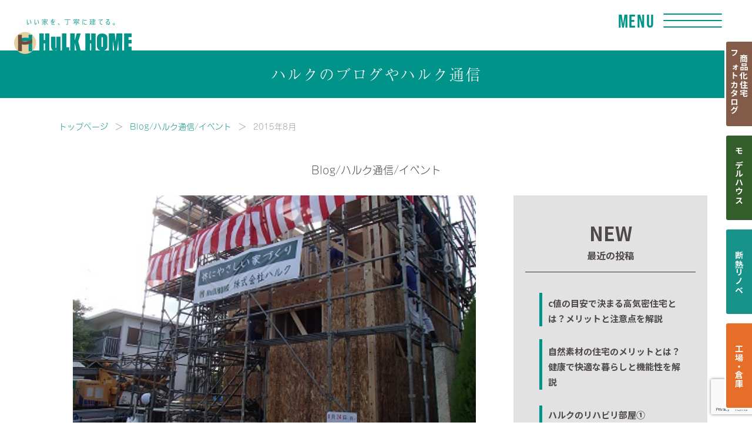

--- FILE ---
content_type: text/html; charset=UTF-8
request_url: https://hulkhome.jp/2015/08
body_size: 14433
content:
<!DOCTYPE html><html lang="ja"><head prefix="og: http://ogp.me/ns# fb: http://ogp.me/ns/fb#">  <script async src="https://www.googletagmanager.com/gtag/js?id=G-P935BPDJGQ"></script> <script>window.dataLayer = window.dataLayer || [];

    function gtag() {
      dataLayer.push(arguments);
    }
    gtag('js', new Date());

    gtag('config', 'G-ZGRFC1J3MQ');
    gtag('config', 'G-P935BPDJGQ');
    gtag('config', 'UA-165610547-1');</script>  <script>(function(w,d,s,l,i){w[l]=w[l]||[];w[l].push({'gtm.start':
new Date().getTime(),event:'gtm.js'});var f=d.getElementsByTagName(s)[0],
j=d.createElement(s),dl=l!='dataLayer'?'&l='+l:'';j.async=true;j.src=
'https://www.googletagmanager.com/gtm.js?id='+i+dl;f.parentNode.insertBefore(j,f);
})(window,document,'script','dataLayer','GTM-5FCVHDV');</script> 
 <script>(function(w,d,s,l,i){w[l]=w[l]||[];w[l].push({'gtm.start':
new Date().getTime(),event:'gtm.js'});var f=d.getElementsByTagName(s)[0],
j=d.createElement(s),dl=l!='dataLayer'?'&l='+l:'';j.async=true;j.src=
'https://www.googletagmanager.com/gtm.js?id='+i+dl;f.parentNode.insertBefore(j,f);
})(window,document,'script','dataLayer','GTM-PC69HH3J');</script>  
  <script async src="https://www.googletagmanager.com/gtag/js?id=AW-340448718"></script> <script>window.dataLayer = window.dataLayer || [];
  function gtag(){dataLayer.push(arguments);}
  gtag('js', new Date());

  gtag('config', 'AW-340448718');</script> <meta charset="utf-8"><meta http-equiv="X-UA-Compatible" content="IE=edge"><meta name="viewport" content="width=device-width, initial-scale=1"><meta name="format-detection" content="telephone=no"><meta name="facebook-domain-verification" content="qf17y1g2bgblr3w1h26gnxaoy5t2h9" /><link rel="stylesheet" type="text/css" href="//cdn.jsdelivr.net/npm/slick-carousel@1.8.1/slick/slick.css"/><link rel="icon" href="https://hulkhome.jp/wp/wp-content/themes/original/assets/img/meta/favicon.svg" type="image/svg+xml"><link rel="apple-touch-icon" type="image/png" href="https://hulkhome.jp/wp/wp-content/themes/original/assets/img/meta/apple-touch-icon.png"><link rel="icon" type="image/png" href="https://hulkhome.jp/wp/wp-content/themes/original/assets/img/meta/android-chrome.png"> <script>(function(d) {
      var config = {
          kitId: 'qqy0itz',
          scriptTimeout: 3000,
          async: true
        },
        h = d.documentElement,
        t = setTimeout(function() {
          h.className = h.className.replace(/\\bwf-loading\b/g, "") + " wf-inactive";
        }, config.scriptTimeout),
        tk = d.createElement("script"),
        f = false,
        s = d.getElementsByTagName("script")[0],
        a;
      h.className += " wf-loading";
      tk.src = 'https://use.typekit.net/' + config.kitId + '.js';
      tk.async = true;
      tk.onload = tk.onreadystatechange = function() {
        a = this.readyState;
        if (f || a && a != "complete" && a != "loaded") return;
        f = true;
        clearTimeout(t);
        try {
          Typekit.load(config)
        } catch (e) {}
      };
      s.parentNode.insertBefore(tk, s)
    })(document);</script> <script src="https://code.jquery.com/jquery-3.6.1.min.js" integrity="sha256-o88AwQnZB+VDvE9tvIXrMQaPlFFSUTR+nldQm1LuPXQ=" crossorigin="anonymous"></script> <script src="https://hulkhome.jp/wp/wp-content/themes/original/assets/js/jquery.holiday.js"></script> <script type="text/javascript" src="//cdn.jsdelivr.net/npm/slick-carousel@1.8.1/slick/slick.min.js"></script> <script src="https://cdnjs.cloudflare.com/ajax/libs/Modaal/0.4.4/js/modaal.min.js" integrity="sha512-nHgjiAB+J6KrOqNCT7NFIkxXZ/ZYrSFLm1herueNG50Sy8yz9nnCXsugcuzG2d500D/a0dH8huUwC26mZs24uw==" crossorigin="anonymous" referrerpolicy="no-referrer"></script> <script src="https://cdnjs.cloudflare.com/ajax/libs/jquery.matchHeight/0.7.2/jquery.matchHeight-min.js" integrity="sha512-/bOVV1DV1AQXcypckRwsR9ThoCj7FqTV2/0Bm79bL3YSyLkVideFLE3MIZkq1u5t28ke1c0n31WYCOrO01dsUg==" crossorigin="anonymous" referrerpolicy="no-referrer"></script> <script type="text/javascript" src="https://cdn.jsdelivr.net/npm/modal-video@2.4.6/js/jquery-modal-video.min.js"></script> <link rel="stylesheet" href="https://cdn.jsdelivr.net/npm/modal-video@2.4.6/css/modal-video.min.css" /><link rel="preconnect" href="https://fonts.googleapis.com"><link rel="preconnect" href="https://fonts.gstatic.com" crossorigin><link href="https://fonts.googleapis.com/css2?family=Noto+Sans+JP:wght@100..900&family=Teko:wght@600&family=Zen+Kaku+Gothic+New:wght@500;700;900&display=swap" rel="stylesheet"><title>2015年8月 | 鎌ヶ谷市・船橋市で注文住宅なら健康志向の工務店ハルクへ</title><meta name='robots' content='max-image-preview:large' /><meta name="robots" content="noindex"><meta name="description" content="こちらでは、ハルクのイベント情報を掲載しています。ハルクホームでは家や暮らしに役立つセミナーを随時開催中です。モデルハウス見学会の様子やインスタの情報なども掲載しています。"><link rel="canonical" href="https://hulkhome.jp/2015/08"><meta property="og:locale" content="ja_JP"><meta property="og:type" content="website"><meta property="og:image" content="http://hulkhome.jp/wp/wp-content/uploads/2021/11/OGP.png"><meta property="og:title" content="2015年8月 | 鎌ヶ谷市・船橋市で注文住宅なら健康志向の工務店ハルクへ"><meta property="og:description" content="こちらでは、ハルクのイベント情報を掲載しています。ハルクホームでは家や暮らしに役立つセミナーを随時開催中です。モデルハウス見学会の様子やインスタの情報なども掲載しています。"><meta property="og:url" content="https://hulkhome.jp/2015/08"><meta property="og:site_name" content="鎌ヶ谷市・船橋市で注文住宅なら健康志向の工務店ハルクへ"><meta property="fb:admins" content="903086006870357"><meta name="twitter:card" content="summary_large_image"> <style id='wp-img-auto-sizes-contain-inline-css'>img:is([sizes=auto i],[sizes^="auto," i]){contain-intrinsic-size:3000px 1500px}
/*# sourceURL=wp-img-auto-sizes-contain-inline-css */</style><link rel='stylesheet' id='sbi_styles-css' href='https://hulkhome.jp/wp/wp-content/plugins/instagram-feed/css/sbi-styles.min.css?ver=6.10.0' media='all' /><style id='wp-emoji-styles-inline-css'>img.wp-smiley, img.emoji {
		display: inline !important;
		border: none !important;
		box-shadow: none !important;
		height: 1em !important;
		width: 1em !important;
		margin: 0 0.07em !important;
		vertical-align: -0.1em !important;
		background: none !important;
		padding: 0 !important;
	}
/*# sourceURL=wp-emoji-styles-inline-css */</style><style id='wp-block-library-inline-css'>:root{--wp-block-synced-color:#7a00df;--wp-block-synced-color--rgb:122,0,223;--wp-bound-block-color:var(--wp-block-synced-color);--wp-editor-canvas-background:#ddd;--wp-admin-theme-color:#007cba;--wp-admin-theme-color--rgb:0,124,186;--wp-admin-theme-color-darker-10:#006ba1;--wp-admin-theme-color-darker-10--rgb:0,107,160.5;--wp-admin-theme-color-darker-20:#005a87;--wp-admin-theme-color-darker-20--rgb:0,90,135;--wp-admin-border-width-focus:2px}@media (min-resolution:192dpi){:root{--wp-admin-border-width-focus:1.5px}}.wp-element-button{cursor:pointer}:root .has-very-light-gray-background-color{background-color:#eee}:root .has-very-dark-gray-background-color{background-color:#313131}:root .has-very-light-gray-color{color:#eee}:root .has-very-dark-gray-color{color:#313131}:root .has-vivid-green-cyan-to-vivid-cyan-blue-gradient-background{background:linear-gradient(135deg,#00d084,#0693e3)}:root .has-purple-crush-gradient-background{background:linear-gradient(135deg,#34e2e4,#4721fb 50%,#ab1dfe)}:root .has-hazy-dawn-gradient-background{background:linear-gradient(135deg,#faaca8,#dad0ec)}:root .has-subdued-olive-gradient-background{background:linear-gradient(135deg,#fafae1,#67a671)}:root .has-atomic-cream-gradient-background{background:linear-gradient(135deg,#fdd79a,#004a59)}:root .has-nightshade-gradient-background{background:linear-gradient(135deg,#330968,#31cdcf)}:root .has-midnight-gradient-background{background:linear-gradient(135deg,#020381,#2874fc)}:root{--wp--preset--font-size--normal:16px;--wp--preset--font-size--huge:42px}.has-regular-font-size{font-size:1em}.has-larger-font-size{font-size:2.625em}.has-normal-font-size{font-size:var(--wp--preset--font-size--normal)}.has-huge-font-size{font-size:var(--wp--preset--font-size--huge)}.has-text-align-center{text-align:center}.has-text-align-left{text-align:left}.has-text-align-right{text-align:right}.has-fit-text{white-space:nowrap!important}#end-resizable-editor-section{display:none}.aligncenter{clear:both}.items-justified-left{justify-content:flex-start}.items-justified-center{justify-content:center}.items-justified-right{justify-content:flex-end}.items-justified-space-between{justify-content:space-between}.screen-reader-text{border:0;clip-path:inset(50%);height:1px;margin:-1px;overflow:hidden;padding:0;position:absolute;width:1px;word-wrap:normal!important}.screen-reader-text:focus{background-color:#ddd;clip-path:none;color:#444;display:block;font-size:1em;height:auto;left:5px;line-height:normal;padding:15px 23px 14px;text-decoration:none;top:5px;width:auto;z-index:100000}html :where(.has-border-color){border-style:solid}html :where([style*=border-top-color]){border-top-style:solid}html :where([style*=border-right-color]){border-right-style:solid}html :where([style*=border-bottom-color]){border-bottom-style:solid}html :where([style*=border-left-color]){border-left-style:solid}html :where([style*=border-width]){border-style:solid}html :where([style*=border-top-width]){border-top-style:solid}html :where([style*=border-right-width]){border-right-style:solid}html :where([style*=border-bottom-width]){border-bottom-style:solid}html :where([style*=border-left-width]){border-left-style:solid}html :where(img[class*=wp-image-]){height:auto;max-width:100%}:where(figure){margin:0 0 1em}html :where(.is-position-sticky){--wp-admin--admin-bar--position-offset:var(--wp-admin--admin-bar--height,0px)}@media screen and (max-width:600px){html :where(.is-position-sticky){--wp-admin--admin-bar--position-offset:0px}}

/*# sourceURL=wp-block-library-inline-css */</style><style id='global-styles-inline-css'>:root{--wp--preset--aspect-ratio--square: 1;--wp--preset--aspect-ratio--4-3: 4/3;--wp--preset--aspect-ratio--3-4: 3/4;--wp--preset--aspect-ratio--3-2: 3/2;--wp--preset--aspect-ratio--2-3: 2/3;--wp--preset--aspect-ratio--16-9: 16/9;--wp--preset--aspect-ratio--9-16: 9/16;--wp--preset--color--black: #000000;--wp--preset--color--cyan-bluish-gray: #abb8c3;--wp--preset--color--white: #ffffff;--wp--preset--color--pale-pink: #f78da7;--wp--preset--color--vivid-red: #cf2e2e;--wp--preset--color--luminous-vivid-orange: #ff6900;--wp--preset--color--luminous-vivid-amber: #fcb900;--wp--preset--color--light-green-cyan: #7bdcb5;--wp--preset--color--vivid-green-cyan: #00d084;--wp--preset--color--pale-cyan-blue: #8ed1fc;--wp--preset--color--vivid-cyan-blue: #0693e3;--wp--preset--color--vivid-purple: #9b51e0;--wp--preset--gradient--vivid-cyan-blue-to-vivid-purple: linear-gradient(135deg,rgb(6,147,227) 0%,rgb(155,81,224) 100%);--wp--preset--gradient--light-green-cyan-to-vivid-green-cyan: linear-gradient(135deg,rgb(122,220,180) 0%,rgb(0,208,130) 100%);--wp--preset--gradient--luminous-vivid-amber-to-luminous-vivid-orange: linear-gradient(135deg,rgb(252,185,0) 0%,rgb(255,105,0) 100%);--wp--preset--gradient--luminous-vivid-orange-to-vivid-red: linear-gradient(135deg,rgb(255,105,0) 0%,rgb(207,46,46) 100%);--wp--preset--gradient--very-light-gray-to-cyan-bluish-gray: linear-gradient(135deg,rgb(238,238,238) 0%,rgb(169,184,195) 100%);--wp--preset--gradient--cool-to-warm-spectrum: linear-gradient(135deg,rgb(74,234,220) 0%,rgb(151,120,209) 20%,rgb(207,42,186) 40%,rgb(238,44,130) 60%,rgb(251,105,98) 80%,rgb(254,248,76) 100%);--wp--preset--gradient--blush-light-purple: linear-gradient(135deg,rgb(255,206,236) 0%,rgb(152,150,240) 100%);--wp--preset--gradient--blush-bordeaux: linear-gradient(135deg,rgb(254,205,165) 0%,rgb(254,45,45) 50%,rgb(107,0,62) 100%);--wp--preset--gradient--luminous-dusk: linear-gradient(135deg,rgb(255,203,112) 0%,rgb(199,81,192) 50%,rgb(65,88,208) 100%);--wp--preset--gradient--pale-ocean: linear-gradient(135deg,rgb(255,245,203) 0%,rgb(182,227,212) 50%,rgb(51,167,181) 100%);--wp--preset--gradient--electric-grass: linear-gradient(135deg,rgb(202,248,128) 0%,rgb(113,206,126) 100%);--wp--preset--gradient--midnight: linear-gradient(135deg,rgb(2,3,129) 0%,rgb(40,116,252) 100%);--wp--preset--font-size--small: 13px;--wp--preset--font-size--medium: 20px;--wp--preset--font-size--large: 36px;--wp--preset--font-size--x-large: 42px;--wp--preset--spacing--20: 0.44rem;--wp--preset--spacing--30: 0.67rem;--wp--preset--spacing--40: 1rem;--wp--preset--spacing--50: 1.5rem;--wp--preset--spacing--60: 2.25rem;--wp--preset--spacing--70: 3.38rem;--wp--preset--spacing--80: 5.06rem;--wp--preset--shadow--natural: 6px 6px 9px rgba(0, 0, 0, 0.2);--wp--preset--shadow--deep: 12px 12px 50px rgba(0, 0, 0, 0.4);--wp--preset--shadow--sharp: 6px 6px 0px rgba(0, 0, 0, 0.2);--wp--preset--shadow--outlined: 6px 6px 0px -3px rgb(255, 255, 255), 6px 6px rgb(0, 0, 0);--wp--preset--shadow--crisp: 6px 6px 0px rgb(0, 0, 0);}:where(.is-layout-flex){gap: 0.5em;}:where(.is-layout-grid){gap: 0.5em;}body .is-layout-flex{display: flex;}.is-layout-flex{flex-wrap: wrap;align-items: center;}.is-layout-flex > :is(*, div){margin: 0;}body .is-layout-grid{display: grid;}.is-layout-grid > :is(*, div){margin: 0;}:where(.wp-block-columns.is-layout-flex){gap: 2em;}:where(.wp-block-columns.is-layout-grid){gap: 2em;}:where(.wp-block-post-template.is-layout-flex){gap: 1.25em;}:where(.wp-block-post-template.is-layout-grid){gap: 1.25em;}.has-black-color{color: var(--wp--preset--color--black) !important;}.has-cyan-bluish-gray-color{color: var(--wp--preset--color--cyan-bluish-gray) !important;}.has-white-color{color: var(--wp--preset--color--white) !important;}.has-pale-pink-color{color: var(--wp--preset--color--pale-pink) !important;}.has-vivid-red-color{color: var(--wp--preset--color--vivid-red) !important;}.has-luminous-vivid-orange-color{color: var(--wp--preset--color--luminous-vivid-orange) !important;}.has-luminous-vivid-amber-color{color: var(--wp--preset--color--luminous-vivid-amber) !important;}.has-light-green-cyan-color{color: var(--wp--preset--color--light-green-cyan) !important;}.has-vivid-green-cyan-color{color: var(--wp--preset--color--vivid-green-cyan) !important;}.has-pale-cyan-blue-color{color: var(--wp--preset--color--pale-cyan-blue) !important;}.has-vivid-cyan-blue-color{color: var(--wp--preset--color--vivid-cyan-blue) !important;}.has-vivid-purple-color{color: var(--wp--preset--color--vivid-purple) !important;}.has-black-background-color{background-color: var(--wp--preset--color--black) !important;}.has-cyan-bluish-gray-background-color{background-color: var(--wp--preset--color--cyan-bluish-gray) !important;}.has-white-background-color{background-color: var(--wp--preset--color--white) !important;}.has-pale-pink-background-color{background-color: var(--wp--preset--color--pale-pink) !important;}.has-vivid-red-background-color{background-color: var(--wp--preset--color--vivid-red) !important;}.has-luminous-vivid-orange-background-color{background-color: var(--wp--preset--color--luminous-vivid-orange) !important;}.has-luminous-vivid-amber-background-color{background-color: var(--wp--preset--color--luminous-vivid-amber) !important;}.has-light-green-cyan-background-color{background-color: var(--wp--preset--color--light-green-cyan) !important;}.has-vivid-green-cyan-background-color{background-color: var(--wp--preset--color--vivid-green-cyan) !important;}.has-pale-cyan-blue-background-color{background-color: var(--wp--preset--color--pale-cyan-blue) !important;}.has-vivid-cyan-blue-background-color{background-color: var(--wp--preset--color--vivid-cyan-blue) !important;}.has-vivid-purple-background-color{background-color: var(--wp--preset--color--vivid-purple) !important;}.has-black-border-color{border-color: var(--wp--preset--color--black) !important;}.has-cyan-bluish-gray-border-color{border-color: var(--wp--preset--color--cyan-bluish-gray) !important;}.has-white-border-color{border-color: var(--wp--preset--color--white) !important;}.has-pale-pink-border-color{border-color: var(--wp--preset--color--pale-pink) !important;}.has-vivid-red-border-color{border-color: var(--wp--preset--color--vivid-red) !important;}.has-luminous-vivid-orange-border-color{border-color: var(--wp--preset--color--luminous-vivid-orange) !important;}.has-luminous-vivid-amber-border-color{border-color: var(--wp--preset--color--luminous-vivid-amber) !important;}.has-light-green-cyan-border-color{border-color: var(--wp--preset--color--light-green-cyan) !important;}.has-vivid-green-cyan-border-color{border-color: var(--wp--preset--color--vivid-green-cyan) !important;}.has-pale-cyan-blue-border-color{border-color: var(--wp--preset--color--pale-cyan-blue) !important;}.has-vivid-cyan-blue-border-color{border-color: var(--wp--preset--color--vivid-cyan-blue) !important;}.has-vivid-purple-border-color{border-color: var(--wp--preset--color--vivid-purple) !important;}.has-vivid-cyan-blue-to-vivid-purple-gradient-background{background: var(--wp--preset--gradient--vivid-cyan-blue-to-vivid-purple) !important;}.has-light-green-cyan-to-vivid-green-cyan-gradient-background{background: var(--wp--preset--gradient--light-green-cyan-to-vivid-green-cyan) !important;}.has-luminous-vivid-amber-to-luminous-vivid-orange-gradient-background{background: var(--wp--preset--gradient--luminous-vivid-amber-to-luminous-vivid-orange) !important;}.has-luminous-vivid-orange-to-vivid-red-gradient-background{background: var(--wp--preset--gradient--luminous-vivid-orange-to-vivid-red) !important;}.has-very-light-gray-to-cyan-bluish-gray-gradient-background{background: var(--wp--preset--gradient--very-light-gray-to-cyan-bluish-gray) !important;}.has-cool-to-warm-spectrum-gradient-background{background: var(--wp--preset--gradient--cool-to-warm-spectrum) !important;}.has-blush-light-purple-gradient-background{background: var(--wp--preset--gradient--blush-light-purple) !important;}.has-blush-bordeaux-gradient-background{background: var(--wp--preset--gradient--blush-bordeaux) !important;}.has-luminous-dusk-gradient-background{background: var(--wp--preset--gradient--luminous-dusk) !important;}.has-pale-ocean-gradient-background{background: var(--wp--preset--gradient--pale-ocean) !important;}.has-electric-grass-gradient-background{background: var(--wp--preset--gradient--electric-grass) !important;}.has-midnight-gradient-background{background: var(--wp--preset--gradient--midnight) !important;}.has-small-font-size{font-size: var(--wp--preset--font-size--small) !important;}.has-medium-font-size{font-size: var(--wp--preset--font-size--medium) !important;}.has-large-font-size{font-size: var(--wp--preset--font-size--large) !important;}.has-x-large-font-size{font-size: var(--wp--preset--font-size--x-large) !important;}
/*# sourceURL=global-styles-inline-css */</style><style id='classic-theme-styles-inline-css'>/*! This file is auto-generated */
.wp-block-button__link{color:#fff;background-color:#32373c;border-radius:9999px;box-shadow:none;text-decoration:none;padding:calc(.667em + 2px) calc(1.333em + 2px);font-size:1.125em}.wp-block-file__button{background:#32373c;color:#fff;text-decoration:none}
/*# sourceURL=/wp-includes/css/classic-themes.min.css */</style><link rel='stylesheet' id='contact-form-7-css' href='https://hulkhome.jp/wp/wp-content/plugins/contact-form-7/includes/css/styles.css?ver=6.0' media='all' /><link rel='stylesheet' id='cf7msm_styles-css' href='https://hulkhome.jp/wp/wp-content/plugins/contact-form-7-multi-step-module/resources/cf7msm.css?ver=4.4' media='all' /><link rel='stylesheet' id='style-name-css' href='https://hulkhome.jp/wp/wp-content/themes/original/assets/css/style.css?202601202200&#038;ver=6.9' media='all' /> <script src="https://hulkhome.jp/wp/wp-includes/js/jquery/jquery.min.js?ver=3.7.1" id="jquery-core-js"></script> <script src="https://hulkhome.jp/wp/wp-includes/js/jquery/jquery-migrate.min.js?ver=3.4.1" id="jquery-migrate-js"></script> <script type="application/ld+json">{
    "@context": "https://schema.org",
    "@graph": [
        {
            "@type": "Organization",
            "@id": "#org",
            "name": "株式会社ハルク",
            "url": "https://hulkhome.jp/"
        },
        {
            "@type": "CollectionPage",
            "name": "2015年8月 | 鎌ヶ谷市・船橋市で注文住宅なら健康志向の工務店ハルクへ",
            "url": "https://hulkhome.jp/2015/08",
            "inLanguage": "ja",
            "isPartOf": {
                "@type": "WebSite",
                "url": "https://hulkhome.jp/"
            },
            "publisher": {
                "@id": "#org"
            },
            "mainEntity": {
                "@type": "ItemList",
                "itemListElement": [
                    {
                        "@type": "ListItem",
                        "position": 1,
                        "url": "https://hulkhome.jp/c-event/s030ks06.html",
                        "name": "『上棟餅まき』開催しました!!!ハルクホームスタッフブログ"
                    },
                    {
                        "@type": "ListItem",
                        "position": 2,
                        "url": "https://hulkhome.jp/staffblog/s027ks11-2.html",
                        "name": "流レールシンクの話。"
                    },
                    {
                        "@type": "ListItem",
                        "position": 3,
                        "url": "https://hulkhome.jp/staffblog/s027ks11.html",
                        "name": "お引渡し後のS様邸の話。ハルクホームスタッフブログ"
                    },
                    {
                        "@type": "ListItem",
                        "position": 4,
                        "url": "https://hulkhome.jp/staffblog/post_333-2.html",
                        "name": "『第１４回ホーロー祭』　開催します!!!　ハルクホーム"
                    },
                    {
                        "@type": "ListItem",
                        "position": 5,
                        "url": "https://hulkhome.jp/staffblog/post_332-2.html",
                        "name": "オスモマスターを目指す原点"
                    }
                ]
            }
        }
    ]
}</script>  <script>!function(f,b,e,v,n,t,s)
  {if(f.fbq)return;n=f.fbq=function(){n.callMethod?
  n.callMethod.apply(n,arguments):n.queue.push(arguments)};
  if(!f._fbq)f._fbq=n;n.push=n;n.loaded=!0;n.version='2.0';
  n.queue=[];t=b.createElement(e);t.async=!0;
  t.src=v;s=b.getElementsByTagName(e)[0];
  s.parentNode.insertBefore(t,s)}(window, document,'script',
  'https://connect.facebook.net/en_US/fbevents.js');
  fbq('init', '716110633003453');
  fbq('track', 'PageView');</script> <noscript><img height="1" width="1" style="display:none"
 src="https://www.facebook.com/tr?id=716110633003453&ev=PageView&noscript=1"
/></noscript>  <script type="text/javascript">(function(c,l,a,r,i,t,y){
        c[a]=c[a]||function(){(c[a].q=c[a].q||[]).push(arguments)};
        t=l.createElement(r);t.async=1;t.src="https://www.clarity.ms/tag/"+i;
        y=l.getElementsByTagName(r)[0];y.parentNode.insertBefore(t,y);
    })(window, document, "clarity", "script", "m5k1u2sy0r");</script> </head><body class="archive date wp-embed-responsive wp-theme-original" id="js-body"> <noscript><iframe src="https://www.googletagmanager.com/ns.html?id=GTM-5FCVHDV"
height="0" width="0" style="display:none;visibility:hidden"></iframe></noscript> <noscript><iframe src="https://www.googletagmanager.com/ns.html?id=GTM-PC69HH3J"
height="0" width="0" style="display:none;visibility:hidden"></iframe></noscript><div class="layout-wrapper"><header class="header"><div class="header-top"> <a class="header-logo-link" href="https://hulkhome.jp"><div class="header-logo">鎌ヶ谷市・船橋市で注文住宅なら健康志向の工務店ハルクホーム【株式会社ハルク】へ</div> </a><div class="header-menu" id="js-menu"> <span class="header-menu-line header-menu-line--top"></span> <span class="header-menu-line header-menu-line--middle"></span> <span class="header-menu-line header-menu-line--bottom"></span><p class="header-menu-text" id="js-menu-text">Menu</p></div><div class="header-menu-wrap"><div class="header-menu-inner"><div class="header-zeh"> <img class="header-zeh-logo" src="https://hulkhome.jp/wp/wp-content/themes/original/assets/img/home/header-zeh_logo.png" alt="ZEH Builder"><div class="header-zeh_list-wrap"><div class="header-zeh_list-item"><img class="header-zeh-item_image" src="https://hulkhome.jp/wp/wp-content/themes/original/assets/img/home/header-zeh_item01.png" alt="制振テープ採用"></div><div class="header-zeh_list-item"><img class="header-zeh-item_image" src="https://hulkhome.jp/wp/wp-content/themes/original/assets/img/home/header-zeh_item02.png" alt="C値0.5以下"></div><div class="header-zeh_list-item"><img class="header-zeh-item_image" src="https://hulkhome.jp/wp/wp-content/themes/original/assets/img/home/header-zeh_item03.png" alt="耐震等級３"></div><div class="header-zeh_list-item"><img class="header-zeh-item_image" src="https://hulkhome.jp/wp/wp-content/themes/original/assets/img/home/header-zeh_item04.png" alt="断熱等級６"></div></div></div></div><div class="header-glas-bg"></div></div></div><div class="header-block"><div class="nav-overlay" id="js-overlay"><nav class="nav layout-gutter"><ul class="nav-menu"><li class="menu-item"><a href="https://hulkhome.jp/"><span class="nav-text-ja">ホーム</span><span class="nav-text-line"></span><span class="nav-text-en">Home</span></a></li><li class="menu-item"><a href="https://hulkhome.jp/about"><span class="nav-text-ja">ハルクホームとは</span><span class="nav-text-line"></span><span class="nav-text-en">About</span></a></li><li class="menu-item item-str-01"><a href="https://hulkhome.jp/works"><span class="nav-text-ja nav-btn-type">施工事例</span><span class="nav-text-line"></span><span class="nav-text-en">work</span></a></li><li class="menu-item item-str-01"><a href="https://hulkhome.jp/performance"><span class="nav-text-ja">住宅性能</span><span class="nav-text-line"></span><span class="nav-text-en">Performance</span></a></li><li class="menu-item"><a href="https://www.youtube.com/@%E3%81%84%E3%81%84%E5%AE%B6%E3%82%92%E4%B8%81%E5%AF%A7%E3%81%AB%E5%BB%BA%E3%81%A6%E3%82%8B%E3%83%8F%E3%83%AB%E3%82%AF%E3%83%9B%E3%83%BC%E3%83%A0" target="_blank"><span class="nav-text-ja">家づくりのポイントをチェック</span><span class="nav-text-line"></span><span class="nav-text-en">YouTube</span></a></li><li class="menu-item"><a href="https://hulkhome.jp/package"><span class="nav-text-ja">商品化住宅</span><span class="nav-text-line"></span><span class="nav-text-en">PACKAGE</span></a></li><li class="menu-item"><a href="https://hulkhome.jp/aircon"><span class="nav-text-ja">全館空調</span><span class="nav-text-line"></span><span class="nav-text-en">ECOAIRFINE</span></a></li><li class="menu-item"><a href="https://hulkhome.jp/greeting"><span class="nav-text-ja">代表あいさつ</span><span class="nav-text-line"></span><span class="nav-text-en">GREETING</span></a></li><li class="menu-item item-str-01"><a href="https://hulkhome.jp/reform"><span class="nav-text-ja">断熱リノベ</span><span class="nav-text-line"></span><span class="nav-text-en">REFORM</span></a></li><li class="menu-item"><a href="https://hulkhome.jp/guarantee"><span class="nav-text-ja">安心の保証</span><span class="nav-text-line"></span><span class="nav-text-en">GUARANTEE</span></a></li><li class="menu-item"><a href="https://hulkhome.jp/voice"><span class="nav-text-ja">お客様の声</span><span class="nav-text-line"></span><span class="nav-text-en">VOICE</span></a></li><li class="menu-item"><a href="https://hulkhome.jp/company"><span class="nav-text-ja">会社概要</span><span class="nav-text-line"></span><span class="nav-text-en">COMPANY</span></a></li><li class="menu-item"><a href="https://hulkhome.jp/modelhouse"><span class="nav-text-ja">モデルハウス</span><span class="nav-text-line"></span><span class="nav-text-en">MODEL&nbsp;HOUSE</span></a></li><li class="menu-item"><a href="https://hulkhome.jp/eventform"><span class="nav-text-ja">イベント</span><span class="nav-text-line"></span><span class="nav-text-en">Event</span></a></li><li class="menu-item"><a href="https://hulkhome.jp/blog"><span class="nav-text-ja">スタッフブログ</span><span class="nav-text-line"></span><span class="nav-text-en">STAFF&nbsp;BLOG</span></a></li><li class="menu-item item-str-01"><a href="https://nakayoshi-g.jp/" target="_blank"><span class="nav-text-ja">工場・倉庫</span><span class="nav-text-line"></span><span class="nav-text-en">FACTORY</span></a></li><li class="menu-item"><a href="https://hulkhome.jp/contact"><span class="nav-text-ja">お問い合わせ</span><span class="nav-text-line"></span><span class="nav-text-en">CONTACT</span></a></li></ul></nav><div class="nav-sns-block"><ul class="sns_list_01"><li class="item_01"><a href="https://www.instagram.com/hulk_jirei" target="blank"><img src="https://hulkhome.jp/wp/wp-content/themes/original/assets/img/common/i_instagram_glyph_white.svg" alt="Instagram"></a></li></ul></div><div class="nav-info"><div class="nav-info-pc"><p class="nav-info-open">営業時間：9：00 〜 18：00<span class="nav-info-holiday">定休日：水曜日、第１・３火曜日、祝祭日</span></p><a class="nav-info-tel icon-tel" href="tel:0120‐869‐406">0120<span class="nav-info-hyphen"></span>869<span class="nav-info-hyphen"></span>406</a></div><div class="nav-info-text">〒273-0122　千葉県鎌ヶ谷市東初富4-36-5 1F<br>●受付時間／9:00～18:00<br>●定休日／水曜日、 第1・3火曜日、祝祭日</div></div></div><div class="header-home" id="js-visual"><div class="header-home-cover-slide"><div class="slid_img"><img src="https://hulkhome.jp/wp/wp-content/themes/original/assets/img/home/home-slide_04.webp" alt=""></div><div class="slid_img"><img src="https://hulkhome.jp/wp/wp-content/themes/original/assets/img/home/home-slide_02.webp" alt=""></div><div class="slid_img"><img src="https://hulkhome.jp/wp/wp-content/themes/original/assets/img/home/home-slide_01.webp" alt=""></div><div class="slid_img"><img src="https://hulkhome.jp/wp/wp-content/themes/original/assets/img/home/home-slide_05.webp" alt=""></div><div class="slid_img"><img src="https://hulkhome.jp/wp/wp-content/themes/original/assets/img/home/home-slide_06.webp" alt=""></div></div><div class="header-home-grayCover"> <picture> <source srcset="https://hulkhome.jp/wp/wp-content/themes/original/assets/img/home/home-logo-pc.svg" media="(min-width: 767px)"> <img class="header-home-logo" src="https://hulkhome.jp/wp/wp-content/themes/original/assets/img/home/home-logo-sp.svg" alt="鎌ヶ谷市・船橋市で注文住宅なら健康志向の工務店ハルクホーム【株式会社ハルク】へ"> </picture></div><div class="header-zeh-sp_image"> <img class="header-zeh-logo" src="https://hulkhome.jp/wp/wp-content/themes/original/assets/img/home/header-zeh_logo.png" alt="ZEH Builder"></div><div class="header-zeh-sp_image header-zeh_sp_list-wrap"><div class="header-zeh_list-item"><img class="header-zeh-item_image" src="https://hulkhome.jp/wp/wp-content/themes/original/assets/img/home/header-zeh_item01_sp.png?240319" alt="高断熱|断熱等級６"></div><div class="header-zeh_list-item"><img class="header-zeh-item_image" src="https://hulkhome.jp/wp/wp-content/themes/original/assets/img/home/header-zeh_item02_sp.png" alt="C値0.5以下"></div><div class="header-zeh_list-item"><img class="header-zeh-item_image" src="https://hulkhome.jp/wp/wp-content/themes/original/assets/img/home/header-zeh_item03_sp.png" alt="耐震等級３"></div><div class="header-zeh_list-item"><img class="header-zeh-item_image" src="https://hulkhome.jp/wp/wp-content/themes/original/assets/img/home/header-zeh_item04_sp.png" alt="制振テープ採用"></div></div></div></div></header><div class="header-home-navWrap" id="js-nav"><nav class="header-home-nav"><ul class="header-home-navMenu-02 col_04"><li class="header-home-navItem-02"><a class="color_lg icon" href="tel:0120869406"><img src="https://hulkhome.jp/wp/wp-content/themes/original/assets/img/common/i_tel_01_white.svg" alt="tel"></a></li><li class="header-home-navItem-02"><a class="color_lg icon" href="https://www.instagram.com/hulk_jirei" target="blank"><img src="https://hulkhome.jp/wp/wp-content/themes/original/assets/img/common/i_instagram_glyph_white.svg" alt="Instagram"></a></li><li class="header-home-navItem-02"><a class="color_br" href="https://hulkhome.jp/package"><span class="btn_txt_01">商品化住宅<br>フォトカタログ</span></a></li><li class="header-home-navItem-02"><a class="color_dg" href="https://hulkhome.jp/modelhouse">モデルハウス</a></li></ul></nav></div><main class="layout-main"><div class="common-title-block"><h1 class="common-title">ハルクのブログや<br>ハルク通信</h1></div><nav class="common-breadcrumb"><ol class="common-breadcrumb-menu"><li class="common-breadcrumb-item"><a class="common-breadcrumb-link" href="https://hulkhome.jp/">トップページ</a></li><li class="common-breadcrumb-item"><a class="common-breadcrumb-link" href="https://hulkhome.jp/blog">Blog/ハルク通信/イベント</a></li><li class="common-breadcrumb-item"> 2015年8月</li></ol></nav><h2 class="blog-heading">Blog/ハルク通信/イベント</h2><div class="layout-container layout-gutter"><div class="blog-container"><div class="blog-content-block"><ul class="blog-list"><li class="blog-item"> <a class="blog-link" href="https://hulkhome.jp/c-event/s030ks06.html"> <img width="400" height="300" src="https://hulkhome.jp/wp/wp-content/uploads/2015/08/150830-1.jpg" class="blog-thumbnail wp-post-image" alt="" decoding="async" fetchpriority="high" srcset="https://hulkhome.jp/wp/wp-content/uploads/2015/08/150830-1.jpg 400w, https://hulkhome.jp/wp/wp-content/uploads/2015/08/150830-1-300x225.jpg 300w" sizes="(max-width: 400px) 100vw, 400px" /><p class="blog-category" style="background-color:#009389;">お客様イベント</p> <time class="blog-date" datetime="2015-08-30T19:30:28+09:00">2015/08/30</time><h2 class="blog-title">『上棟餅まき』開催しました!!!ハルクホームスタッフブログ</h2><p class="blog-more icon-arrow-circle-right">続きを読む</p> </a></li><li class="blog-item"> <a class="blog-link" href="https://hulkhome.jp/staffblog/s027ks11-2.html"> <img width="400" height="300" src="https://hulkhome.jp/wp/wp-content/uploads/2015/08/150827-1.jpg" class="blog-thumbnail wp-post-image" alt="" decoding="async" srcset="https://hulkhome.jp/wp/wp-content/uploads/2015/08/150827-1.jpg 400w, https://hulkhome.jp/wp/wp-content/uploads/2015/08/150827-1-300x225.jpg 300w" sizes="(max-width: 400px) 100vw, 400px" /><p class="blog-category" style="background-color:#009389;">スタッフブログ</p> <time class="blog-date" datetime="2015-08-27T17:54:00+09:00">2015/08/27</time><h2 class="blog-title">流レールシンクの話。</h2><p class="blog-more icon-arrow-circle-right">続きを読む</p> </a></li><li class="blog-item"> <a class="blog-link" href="https://hulkhome.jp/staffblog/s027ks11.html"> <img width="400" height="266" src="https://hulkhome.jp/wp/wp-content/uploads/2015/08/150827-20.jpg" class="blog-thumbnail wp-post-image" alt="" decoding="async" srcset="https://hulkhome.jp/wp/wp-content/uploads/2015/08/150827-20.jpg 400w, https://hulkhome.jp/wp/wp-content/uploads/2015/08/150827-20-300x200.jpg 300w" sizes="(max-width: 400px) 100vw, 400px" /><p class="blog-category" style="background-color:#009389;">アフター</p> <time class="blog-date" datetime="2015-08-27T17:54:00+09:00">2015/08/27</time><h2 class="blog-title">お引渡し後のS様邸の話。ハルクホームスタッフブログ</h2><p class="blog-more icon-arrow-circle-right">続きを読む</p> </a></li><li class="blog-item"> <a class="blog-link" href="https://hulkhome.jp/staffblog/post_333-2.html"> <img width="354" height="500" src="https://hulkhome.jp/wp/wp-content/uploads/2015/08/20150827-20-e1508563592322.jpg" class="blog-thumbnail wp-post-image" alt="" decoding="async" loading="lazy" srcset="https://hulkhome.jp/wp/wp-content/uploads/2015/08/20150827-20-e1508563592322.jpg 354w, https://hulkhome.jp/wp/wp-content/uploads/2015/08/20150827-20-e1508563592322-212x300.jpg 212w" sizes="auto, (max-width: 354px) 100vw, 354px" /><p class="blog-category" style="background-color:#009389;">スタッフブログ</p> <time class="blog-date" datetime="2015-08-27T17:43:10+09:00">2015/08/27</time><h2 class="blog-title">『第１４回ホーロー祭』　開催します!!!　ハルクホーム</h2><p class="blog-more icon-arrow-circle-right">続きを読む</p> </a></li><li class="blog-item"> <a class="blog-link" href="https://hulkhome.jp/staffblog/post_332-2.html"> <img width="500" height="375" src="https://hulkhome.jp/wp/wp-content/uploads/2015/08/20150825-20-e1508563793421.jpg" class="blog-thumbnail wp-post-image" alt="" decoding="async" loading="lazy" srcset="https://hulkhome.jp/wp/wp-content/uploads/2015/08/20150825-20-e1508563793421.jpg 500w, https://hulkhome.jp/wp/wp-content/uploads/2015/08/20150825-20-e1508563793421-300x225.jpg 300w" sizes="auto, (max-width: 500px) 100vw, 500px" /><p class="blog-category" style="background-color:#009389;">スタッフブログ</p> <time class="blog-date" datetime="2015-08-25T20:21:46+09:00">2015/08/25</time><h2 class="blog-title">オスモマスターを目指す原点</h2><p class="blog-more icon-arrow-circle-right">続きを読む</p> </a></li></ul><div class="common-pagination"> <span aria-current="page" class="page-numbers current">1</span> <a class="page-numbers" href="https://hulkhome.jp/2015/08/page/2">2</a> <a class="page-numbers" href="https://hulkhome.jp/2015/08/page/3">3</a> <span class="page-numbers dots">&hellip;</span> <a class="page-numbers" href="https://hulkhome.jp/2015/08/page/6">6</a> <a class="next page-numbers" href="https://hulkhome.jp/2015/08/page/2"></a></div></div><div class="blog-sidebar-block"><div class="blog-sidebar"><div class="blog-sidebar-head"><h2 class="blog-sidebar-title">NEW</h2><p class="blog-sidebar-subtitle">最近の投稿</p></div><ul class="blog-sidebar-list"><li class="blog-sidebar-item"> <a class="blog-sidebar-link" href="https://hulkhome.jp/staffblog/post-37826.html"> <span class="blog-sidebar-text">c値の目安で決まる高気密住宅とは？メリットと注意点を解説</span> </a></li><li class="blog-sidebar-item"> <a class="blog-sidebar-link" href="https://hulkhome.jp/staffblog/post-37823.html"> <span class="blog-sidebar-text">自然素材の住宅のメリットとは？健康で快適な暮らしと機能性を解説</span> </a></li><li class="blog-sidebar-item"> <a class="blog-sidebar-link" href="https://hulkhome.jp/column/rehabilitation-1.html"> <span class="blog-sidebar-text">ハルクのリハビリ部屋①</span> </a></li></ul></div><div class="blog-sidebar"><div class="blog-sidebar-head"><h2 class="blog-sidebar-title">CATEGORY</h2><p class="blog-sidebar-subtitle">カテゴリー</p></div><ul class="blog-sidebar-list blog-sidebar-border"><li class="blog-sidebar-item"> <a class="blog-sidebar-link" href="https://hulkhome.jp/category/uncategorized"> <span class="blog-sidebar-text"> 未分類            (66) </span> </a></li><li class="blog-sidebar-item"> <a class="blog-sidebar-link" href="https://hulkhome.jp/category/staffblog"> <span class="blog-sidebar-text"> スタッフブログ            (1588) </span> </a></li><li class="blog-sidebar-item"> <a class="blog-sidebar-link" href="https://hulkhome.jp/category/kako-event"> <span class="blog-sidebar-text"> イベント            (283) </span> </a></li><li class="blog-sidebar-item"> <a class="blog-sidebar-link" href="https://hulkhome.jp/category/sozai"> <span class="blog-sidebar-text"> 住まいの素材            (19) </span> </a></li><li class="blog-sidebar-item"> <a class="blog-sidebar-link" href="https://hulkhome.jp/category/renovation-jikkyou"> <span class="blog-sidebar-text"> リノベーション            (58) </span> </a></li><li class="blog-sidebar-item"> <a class="blog-sidebar-link" href="https://hulkhome.jp/category/jikkyou"> <span class="blog-sidebar-text"> 現場実況ブログ            (362) </span> </a></li><li class="blog-sidebar-item"> <a class="blog-sidebar-link" href="https://hulkhome.jp/category/c-event"> <span class="blog-sidebar-text"> お客様イベント            (134) </span> </a></li><li class="blog-sidebar-item"> <a class="blog-sidebar-link" href="https://hulkhome.jp/category/shinchiku-jikkyou"> <span class="blog-sidebar-text"> 新築            (285) </span> </a></li><li class="blog-sidebar-item"> <a class="blog-sidebar-link" href="https://hulkhome.jp/category/after"> <span class="blog-sidebar-text"> アフター            (17) </span> </a></li><li class="blog-sidebar-item"> <a class="blog-sidebar-link" href="https://hulkhome.jp/category/jirei"> <span class="blog-sidebar-text"> 施工事例            (118) </span> </a></li><li class="blog-sidebar-item"> <a class="blog-sidebar-link" href="https://hulkhome.jp/category/award"> <span class="blog-sidebar-text"> 賞歴とメディア掲載            (12) </span> </a></li><li class="blog-sidebar-item"> <a class="blog-sidebar-link" href="https://hulkhome.jp/category/kigyokatsudo"> <span class="blog-sidebar-text"> 企業活動            (1) </span> </a></li><li class="blog-sidebar-item"> <a class="blog-sidebar-link" href="https://hulkhome.jp/category/trettio"> <span class="blog-sidebar-text"> TRETTIO（トレッティオ）            (17) </span> </a></li><li class="blog-sidebar-item"> <a class="blog-sidebar-link" href="https://hulkhome.jp/category/reform-jikkyou"> <span class="blog-sidebar-text"> リフォーム            (130) </span> </a></li><li class="blog-sidebar-item"> <a class="blog-sidebar-link" href="https://hulkhome.jp/category/hulknews"> <span class="blog-sidebar-text"> ハルク通信            (102) </span> </a></li><li class="blog-sidebar-item"> <a class="blog-sidebar-link" href="https://hulkhome.jp/category/column"> <span class="blog-sidebar-text"> コラム            (7) </span> </a></li></ul></div></div></div><section class="common-info layout-gutter"><div class="common-info-contents"><div class="common-info-inner"><h2 class="common-info-title"><span class="common-info-marker">ハルクホーム</span> <span class="common-info-marker">なんかいいな！</span><br>と思ったら。</h2> <picture> <source srcset="https://hulkhome.jp/wp/wp-content/themes/original/assets/img/common/common_woman-pc.png" media="(min-width: 767px)"> <img class="common-info-image" src="https://hulkhome.jp/wp/wp-content/themes/original/assets/img/common/common_woman-sp.png" alt="鎌ケ谷市のモデルハウスを見に行きたいのですがとお電話ください"> </picture></div><h3 class="common-info-induction">モデルハウスのご予約はコチラから</h3><a class="common-info-tel icon-tel" href="tel:0120-869-406"> 0120<span class="common-info-hyphen">869</span><span class="common-info-hyphen">406</span></a><p class="common-info-reception-time">受付時間/9:00〜18:00</p> <a class="common-info-link button" href="https://www.ie-miru.jp/cms/yoyaku/130125/events/58946" target="_blank">モデルハウス見学予約フォーム</a></div></section></div></main><aside class="side_nav_btn_wrap"><nav class="side_nav_btn_nav"><ul class="side_nav_btn_list"><li class="item_01"><a class="color_br" href="https://hulkhome.jp/package"><span class="btn_txt_01">商品化住宅<br>フォトカタログ</span></a></li><li class="item_01"><a class="color_dg" href="https://hulkhome.jp/modelhouse">モデルハウス</a></li><li class="item_01"><a class="color_lg" href="https://hulkhome.jp/reform">断熱リノベ</a></li><li class="item_01"><a class="color_org" href="https://hulkhome.jp/factory">工場・倉庫</a></li></ul></nav></aside><footer class="footer"><div class="banner"><div class="banner_wrap"><div class="banner_event banner_group"> <a class="banner_click" href="https://hulkhome.jp/eventform"> <img src="https://hulkhome.jp/wp/wp-content/themes/original/assets/img/banner/banner_event.png" alt="イベントの画像"> </a></div><div class="banner_works banner_group"> <a class="banner_click" href="https://hulkhome.jp/works"> <img src="https://hulkhome.jp/wp/wp-content/themes/original/assets/img/banner/banner_works.png" alt="施工事例の画像"> </a></div><div class="banner_photogam banner_group"> <a  class="banner_click" href="https://hugkumi-life.jp/gphoto/hulkhome/"> <img src="https://hulkhome.jp/wp/wp-content/themes/original/assets/img/banner/banner_photogam.png" alt="実例写真の画像"> </a></div><div class="banner_volce banner_group"> <a  class="banner_click" href="https://hulkhome.jp/voice"> <img src="https://hulkhome.jp/wp/wp-content/themes/original/assets/img/banner/banner_volce.png" alt="お客様の声の画像"> </a></div><div class="banner_blog banner_group"> <a  class="banner_click" href="https://hulkhome.jp/blog"> <img src="https://hulkhome.jp/wp/wp-content/themes/original/assets/img/banner/banner_blog.png" alt="スタッフブログの画像"> </a></div><div class="banner_contact banner_group"> <a  class="banner_click" href="https://hulkhome.jp/contact"> <img src="https://hulkhome.jp/wp/wp-content/themes/original/assets/img/banner/banner_contact.png" alt="お申し込み＆お問い合わせの画像"> </a></div></div></div><div class="footer-block layout-gutter"><h2 class="footer-days"><span class="footer-days-saturday">土</span>・<span class="footer-days-sunday">日</span>・平日<span class="footer-days-title">いつでも無料相談会</span></h2><div class="footer-inner layout-container"><h3 class="footer-inner-title">ハルクホームの<br>スタジオ案内</h3><div class="footer-inner-wrap"> <img class="footer-img" src="https://hulkhome.jp/wp/wp-content/themes/original/assets/img/common/common_01.jpg" alt="写真：スタジオ入り口"><img class="footer-img" src="https://hulkhome.jp/wp/wp-content/themes/original/assets/img/common/common_02.png" alt="イラスト:ハルクホームへのスタジオ案内地図"></div><div class="footer-cover"><p class="footer-site-name">株式会社ハルク</p> <a href="https://hulkhome.jp/contact" class="footer-form-link"> <img src="https://hulkhome.jp/wp/wp-content/themes/original/assets/img/common/form-link.svg" alt="フォームから申し込みはこちら" class="footer-form-linkImage"> </a></div><p class="footer-address">〒273-0122&emsp;<br class="layout-none-tab layout-none-pc">千葉県鎌ヶ谷市東初富4-36-5 1F<br><span class="footer-hours">受付時間／9:00～18:00</span><br><span class="footer-hours">定休日／水曜日、 第1・3火曜日、祝祭日</span></p><a class="footer-tel icon-tel" href="tel:0120-869-406">0120<span class="footer-tel-hyphen">869</span><span class="footer-tel-hyphen">406</span></a></div></div><ul class="footer-bnr-list_01"><li class="item_01"><a href="https://www.swbf.jp/" target="_blank"><img src="https://hulkhome.jp/wp/wp-content/themes/original/assets/img/common/swbf_banner_300x100.png" alt="SUPPER WALL BUILDERS FAMILY"></a></li><li class="item_01"><a href="https://nakayoshi-g.jp/" target="_blank"><img src="https://hulkhome.jp/wp/wp-content/themes/original/assets/img/common/bnr_nakayoshi.jpg" alt="工場・倉庫の新築やリフォームならおまかせください。｜NAKAYOSHI GROUP地元企業に役立つ工務店"></a></li></ul><p class="footer-copyright"><small class="footer-copyright-text">Copyright ©2021 ハルクホーム All Rights Reserved.</small></p></footer></div> <script type="speculationrules">{"prefetch":[{"source":"document","where":{"and":[{"href_matches":"/*"},{"not":{"href_matches":["/wp/wp-*.php","/wp/wp-admin/*","/wp/wp-content/uploads/*","/wp/wp-content/*","/wp/wp-content/plugins/*","/wp/wp-content/themes/original/*","/*\\?(.+)"]}},{"not":{"selector_matches":"a[rel~=\"nofollow\"]"}},{"not":{"selector_matches":".no-prefetch, .no-prefetch a"}}]},"eagerness":"conservative"}]}</script>  <script type="text/javascript">var sbiajaxurl = "https://hulkhome.jp/wp/wp-admin/admin-ajax.php";</script> <script src="https://hulkhome.jp/wp/wp-includes/js/dist/hooks.min.js?ver=dd5603f07f9220ed27f1" id="wp-hooks-js"></script> <script src="https://hulkhome.jp/wp/wp-includes/js/dist/i18n.min.js?ver=c26c3dc7bed366793375" id="wp-i18n-js"></script> <script id="wp-i18n-js-after">wp.i18n.setLocaleData( { 'text direction\u0004ltr': [ 'ltr' ] } );
//# sourceURL=wp-i18n-js-after</script> <script src="https://hulkhome.jp/wp/wp-content/plugins/contact-form-7/includes/swv/js/index.js?ver=6.0" id="swv-js"></script> <script id="contact-form-7-js-translations">( function( domain, translations ) {
	var localeData = translations.locale_data[ domain ] || translations.locale_data.messages;
	localeData[""].domain = domain;
	wp.i18n.setLocaleData( localeData, domain );
} )( "contact-form-7", {"translation-revision-date":"2024-11-05 02:21:01+0000","generator":"GlotPress\/4.0.1","domain":"messages","locale_data":{"messages":{"":{"domain":"messages","plural-forms":"nplurals=1; plural=0;","lang":"ja_JP"},"This contact form is placed in the wrong place.":["\u3053\u306e\u30b3\u30f3\u30bf\u30af\u30c8\u30d5\u30a9\u30fc\u30e0\u306f\u9593\u9055\u3063\u305f\u4f4d\u7f6e\u306b\u7f6e\u304b\u308c\u3066\u3044\u307e\u3059\u3002"],"Error:":["\u30a8\u30e9\u30fc:"]}},"comment":{"reference":"includes\/js\/index.js"}} );
//# sourceURL=contact-form-7-js-translations</script> <script id="contact-form-7-js-before">var wpcf7 = {
    "api": {
        "root": "https:\/\/hulkhome.jp\/wp-json\/",
        "namespace": "contact-form-7\/v1"
    }
};
//# sourceURL=contact-form-7-js-before</script> <script src="https://hulkhome.jp/wp/wp-content/plugins/contact-form-7/includes/js/index.js?ver=6.0" id="contact-form-7-js"></script> <script id="cf7msm-js-extra">var cf7msm_posted_data = [];
//# sourceURL=cf7msm-js-extra</script> <script src="https://hulkhome.jp/wp/wp-content/plugins/contact-form-7-multi-step-module/resources/cf7msm.min.js?ver=4.4" id="cf7msm-js"></script> <script src="https://hulkhome.jp/wp/wp-content/themes/original/assets/js/script.js?202601202200&amp;ver=1718539556" id="script-js"></script> <script src="https://www.google.com/recaptcha/api.js?render=6LdT5O8qAAAAAP17WiPxsbLbu-ud6r81Np5KQUHq&amp;ver=3.0" id="google-recaptcha-js"></script> <script src="https://hulkhome.jp/wp/wp-includes/js/dist/vendor/wp-polyfill.min.js?ver=3.15.0" id="wp-polyfill-js"></script> <script id="wpcf7-recaptcha-js-before">var wpcf7_recaptcha = {
    "sitekey": "6LdT5O8qAAAAAP17WiPxsbLbu-ud6r81Np5KQUHq",
    "actions": {
        "homepage": "homepage",
        "contactform": "contactform"
    }
};
//# sourceURL=wpcf7-recaptcha-js-before</script> <script src="https://hulkhome.jp/wp/wp-content/plugins/contact-form-7/modules/recaptcha/index.js?ver=6.0" id="wpcf7-recaptcha-js"></script> <script id="wp-emoji-settings" type="application/json">{"baseUrl":"https://s.w.org/images/core/emoji/17.0.2/72x72/","ext":".png","svgUrl":"https://s.w.org/images/core/emoji/17.0.2/svg/","svgExt":".svg","source":{"concatemoji":"https://hulkhome.jp/wp/wp-includes/js/wp-emoji-release.min.js?ver=6.9"}}</script> <script type="module">/*! This file is auto-generated */
const a=JSON.parse(document.getElementById("wp-emoji-settings").textContent),o=(window._wpemojiSettings=a,"wpEmojiSettingsSupports"),s=["flag","emoji"];function i(e){try{var t={supportTests:e,timestamp:(new Date).valueOf()};sessionStorage.setItem(o,JSON.stringify(t))}catch(e){}}function c(e,t,n){e.clearRect(0,0,e.canvas.width,e.canvas.height),e.fillText(t,0,0);t=new Uint32Array(e.getImageData(0,0,e.canvas.width,e.canvas.height).data);e.clearRect(0,0,e.canvas.width,e.canvas.height),e.fillText(n,0,0);const a=new Uint32Array(e.getImageData(0,0,e.canvas.width,e.canvas.height).data);return t.every((e,t)=>e===a[t])}function p(e,t){e.clearRect(0,0,e.canvas.width,e.canvas.height),e.fillText(t,0,0);var n=e.getImageData(16,16,1,1);for(let e=0;e<n.data.length;e++)if(0!==n.data[e])return!1;return!0}function u(e,t,n,a){switch(t){case"flag":return n(e,"\ud83c\udff3\ufe0f\u200d\u26a7\ufe0f","\ud83c\udff3\ufe0f\u200b\u26a7\ufe0f")?!1:!n(e,"\ud83c\udde8\ud83c\uddf6","\ud83c\udde8\u200b\ud83c\uddf6")&&!n(e,"\ud83c\udff4\udb40\udc67\udb40\udc62\udb40\udc65\udb40\udc6e\udb40\udc67\udb40\udc7f","\ud83c\udff4\u200b\udb40\udc67\u200b\udb40\udc62\u200b\udb40\udc65\u200b\udb40\udc6e\u200b\udb40\udc67\u200b\udb40\udc7f");case"emoji":return!a(e,"\ud83e\u1fac8")}return!1}function f(e,t,n,a){let r;const o=(r="undefined"!=typeof WorkerGlobalScope&&self instanceof WorkerGlobalScope?new OffscreenCanvas(300,150):document.createElement("canvas")).getContext("2d",{willReadFrequently:!0}),s=(o.textBaseline="top",o.font="600 32px Arial",{});return e.forEach(e=>{s[e]=t(o,e,n,a)}),s}function r(e){var t=document.createElement("script");t.src=e,t.defer=!0,document.head.appendChild(t)}a.supports={everything:!0,everythingExceptFlag:!0},new Promise(t=>{let n=function(){try{var e=JSON.parse(sessionStorage.getItem(o));if("object"==typeof e&&"number"==typeof e.timestamp&&(new Date).valueOf()<e.timestamp+604800&&"object"==typeof e.supportTests)return e.supportTests}catch(e){}return null}();if(!n){if("undefined"!=typeof Worker&&"undefined"!=typeof OffscreenCanvas&&"undefined"!=typeof URL&&URL.createObjectURL&&"undefined"!=typeof Blob)try{var e="postMessage("+f.toString()+"("+[JSON.stringify(s),u.toString(),c.toString(),p.toString()].join(",")+"));",a=new Blob([e],{type:"text/javascript"});const r=new Worker(URL.createObjectURL(a),{name:"wpTestEmojiSupports"});return void(r.onmessage=e=>{i(n=e.data),r.terminate(),t(n)})}catch(e){}i(n=f(s,u,c,p))}t(n)}).then(e=>{for(const n in e)a.supports[n]=e[n],a.supports.everything=a.supports.everything&&a.supports[n],"flag"!==n&&(a.supports.everythingExceptFlag=a.supports.everythingExceptFlag&&a.supports[n]);var t;a.supports.everythingExceptFlag=a.supports.everythingExceptFlag&&!a.supports.flag,a.supports.everything||((t=a.source||{}).concatemoji?r(t.concatemoji):t.wpemoji&&t.twemoji&&(r(t.twemoji),r(t.wpemoji)))});
//# sourceURL=https://hulkhome.jp/wp/wp-includes/js/wp-emoji-loader.min.js</script>  <script type="text/javascript" src="//panda.kasika.io/tag-manager/?pid=5C23ACC04FAFB8F13C78D600F1012C27"></script>  <script>$(function () {
  if($(".js-modal-btn-vimeo").length) { //クラス名js-modal-videoがあれば以下を実行
    $(".js-modal-btn-vimeo").modalVideo({
      channel: "youtube",
      youtube: {
        rel: 0, //関連動画の指定
        autoplay: 1, //自動再生の指定
      },
    });
  }
  $(document).ready(function(){
    $('.gallery_block_01').slick({
      autoplay: true,
      autoplaySpeed: 0,
      speed: 5000,
      cssEase: "linear",
      slidesToShow: 4,
      swipe: false,
      arrows: false,
      pauseOnFocus: false,
      pauseOnHover: false,
      responsive: [{
            breakpoint: 750,
            settings: {
                slidesToShow: 2,
            }
        },
        {
            breakpoint: 400,
            settings: {
                slidesToShow: 1,
            }
        },
    ]
    });
    $('.header-home-cover-slide').slick({
      autoplay: true,
      swipe: false,
      arrows: false,
      pauseOnFocus: false,
      pauseOnHover: false,
      slidesToShow: 3,
      responsive: [{
            breakpoint: 800,
            settings: {
                slidesToShow: 2,
            }
        },
        {
            breakpoint: 400,
            settings: {
                slidesToShow: 1,
            }
        },
      ]
    });
  });
});</script> </body></html>

--- FILE ---
content_type: text/html; charset=utf-8
request_url: https://www.google.com/recaptcha/api2/anchor?ar=1&k=6LdT5O8qAAAAAP17WiPxsbLbu-ud6r81Np5KQUHq&co=aHR0cHM6Ly9odWxraG9tZS5qcDo0NDM.&hl=en&v=PoyoqOPhxBO7pBk68S4YbpHZ&size=invisible&anchor-ms=20000&execute-ms=30000&cb=jmsse7cg2tht
body_size: 48500
content:
<!DOCTYPE HTML><html dir="ltr" lang="en"><head><meta http-equiv="Content-Type" content="text/html; charset=UTF-8">
<meta http-equiv="X-UA-Compatible" content="IE=edge">
<title>reCAPTCHA</title>
<style type="text/css">
/* cyrillic-ext */
@font-face {
  font-family: 'Roboto';
  font-style: normal;
  font-weight: 400;
  font-stretch: 100%;
  src: url(//fonts.gstatic.com/s/roboto/v48/KFO7CnqEu92Fr1ME7kSn66aGLdTylUAMa3GUBHMdazTgWw.woff2) format('woff2');
  unicode-range: U+0460-052F, U+1C80-1C8A, U+20B4, U+2DE0-2DFF, U+A640-A69F, U+FE2E-FE2F;
}
/* cyrillic */
@font-face {
  font-family: 'Roboto';
  font-style: normal;
  font-weight: 400;
  font-stretch: 100%;
  src: url(//fonts.gstatic.com/s/roboto/v48/KFO7CnqEu92Fr1ME7kSn66aGLdTylUAMa3iUBHMdazTgWw.woff2) format('woff2');
  unicode-range: U+0301, U+0400-045F, U+0490-0491, U+04B0-04B1, U+2116;
}
/* greek-ext */
@font-face {
  font-family: 'Roboto';
  font-style: normal;
  font-weight: 400;
  font-stretch: 100%;
  src: url(//fonts.gstatic.com/s/roboto/v48/KFO7CnqEu92Fr1ME7kSn66aGLdTylUAMa3CUBHMdazTgWw.woff2) format('woff2');
  unicode-range: U+1F00-1FFF;
}
/* greek */
@font-face {
  font-family: 'Roboto';
  font-style: normal;
  font-weight: 400;
  font-stretch: 100%;
  src: url(//fonts.gstatic.com/s/roboto/v48/KFO7CnqEu92Fr1ME7kSn66aGLdTylUAMa3-UBHMdazTgWw.woff2) format('woff2');
  unicode-range: U+0370-0377, U+037A-037F, U+0384-038A, U+038C, U+038E-03A1, U+03A3-03FF;
}
/* math */
@font-face {
  font-family: 'Roboto';
  font-style: normal;
  font-weight: 400;
  font-stretch: 100%;
  src: url(//fonts.gstatic.com/s/roboto/v48/KFO7CnqEu92Fr1ME7kSn66aGLdTylUAMawCUBHMdazTgWw.woff2) format('woff2');
  unicode-range: U+0302-0303, U+0305, U+0307-0308, U+0310, U+0312, U+0315, U+031A, U+0326-0327, U+032C, U+032F-0330, U+0332-0333, U+0338, U+033A, U+0346, U+034D, U+0391-03A1, U+03A3-03A9, U+03B1-03C9, U+03D1, U+03D5-03D6, U+03F0-03F1, U+03F4-03F5, U+2016-2017, U+2034-2038, U+203C, U+2040, U+2043, U+2047, U+2050, U+2057, U+205F, U+2070-2071, U+2074-208E, U+2090-209C, U+20D0-20DC, U+20E1, U+20E5-20EF, U+2100-2112, U+2114-2115, U+2117-2121, U+2123-214F, U+2190, U+2192, U+2194-21AE, U+21B0-21E5, U+21F1-21F2, U+21F4-2211, U+2213-2214, U+2216-22FF, U+2308-230B, U+2310, U+2319, U+231C-2321, U+2336-237A, U+237C, U+2395, U+239B-23B7, U+23D0, U+23DC-23E1, U+2474-2475, U+25AF, U+25B3, U+25B7, U+25BD, U+25C1, U+25CA, U+25CC, U+25FB, U+266D-266F, U+27C0-27FF, U+2900-2AFF, U+2B0E-2B11, U+2B30-2B4C, U+2BFE, U+3030, U+FF5B, U+FF5D, U+1D400-1D7FF, U+1EE00-1EEFF;
}
/* symbols */
@font-face {
  font-family: 'Roboto';
  font-style: normal;
  font-weight: 400;
  font-stretch: 100%;
  src: url(//fonts.gstatic.com/s/roboto/v48/KFO7CnqEu92Fr1ME7kSn66aGLdTylUAMaxKUBHMdazTgWw.woff2) format('woff2');
  unicode-range: U+0001-000C, U+000E-001F, U+007F-009F, U+20DD-20E0, U+20E2-20E4, U+2150-218F, U+2190, U+2192, U+2194-2199, U+21AF, U+21E6-21F0, U+21F3, U+2218-2219, U+2299, U+22C4-22C6, U+2300-243F, U+2440-244A, U+2460-24FF, U+25A0-27BF, U+2800-28FF, U+2921-2922, U+2981, U+29BF, U+29EB, U+2B00-2BFF, U+4DC0-4DFF, U+FFF9-FFFB, U+10140-1018E, U+10190-1019C, U+101A0, U+101D0-101FD, U+102E0-102FB, U+10E60-10E7E, U+1D2C0-1D2D3, U+1D2E0-1D37F, U+1F000-1F0FF, U+1F100-1F1AD, U+1F1E6-1F1FF, U+1F30D-1F30F, U+1F315, U+1F31C, U+1F31E, U+1F320-1F32C, U+1F336, U+1F378, U+1F37D, U+1F382, U+1F393-1F39F, U+1F3A7-1F3A8, U+1F3AC-1F3AF, U+1F3C2, U+1F3C4-1F3C6, U+1F3CA-1F3CE, U+1F3D4-1F3E0, U+1F3ED, U+1F3F1-1F3F3, U+1F3F5-1F3F7, U+1F408, U+1F415, U+1F41F, U+1F426, U+1F43F, U+1F441-1F442, U+1F444, U+1F446-1F449, U+1F44C-1F44E, U+1F453, U+1F46A, U+1F47D, U+1F4A3, U+1F4B0, U+1F4B3, U+1F4B9, U+1F4BB, U+1F4BF, U+1F4C8-1F4CB, U+1F4D6, U+1F4DA, U+1F4DF, U+1F4E3-1F4E6, U+1F4EA-1F4ED, U+1F4F7, U+1F4F9-1F4FB, U+1F4FD-1F4FE, U+1F503, U+1F507-1F50B, U+1F50D, U+1F512-1F513, U+1F53E-1F54A, U+1F54F-1F5FA, U+1F610, U+1F650-1F67F, U+1F687, U+1F68D, U+1F691, U+1F694, U+1F698, U+1F6AD, U+1F6B2, U+1F6B9-1F6BA, U+1F6BC, U+1F6C6-1F6CF, U+1F6D3-1F6D7, U+1F6E0-1F6EA, U+1F6F0-1F6F3, U+1F6F7-1F6FC, U+1F700-1F7FF, U+1F800-1F80B, U+1F810-1F847, U+1F850-1F859, U+1F860-1F887, U+1F890-1F8AD, U+1F8B0-1F8BB, U+1F8C0-1F8C1, U+1F900-1F90B, U+1F93B, U+1F946, U+1F984, U+1F996, U+1F9E9, U+1FA00-1FA6F, U+1FA70-1FA7C, U+1FA80-1FA89, U+1FA8F-1FAC6, U+1FACE-1FADC, U+1FADF-1FAE9, U+1FAF0-1FAF8, U+1FB00-1FBFF;
}
/* vietnamese */
@font-face {
  font-family: 'Roboto';
  font-style: normal;
  font-weight: 400;
  font-stretch: 100%;
  src: url(//fonts.gstatic.com/s/roboto/v48/KFO7CnqEu92Fr1ME7kSn66aGLdTylUAMa3OUBHMdazTgWw.woff2) format('woff2');
  unicode-range: U+0102-0103, U+0110-0111, U+0128-0129, U+0168-0169, U+01A0-01A1, U+01AF-01B0, U+0300-0301, U+0303-0304, U+0308-0309, U+0323, U+0329, U+1EA0-1EF9, U+20AB;
}
/* latin-ext */
@font-face {
  font-family: 'Roboto';
  font-style: normal;
  font-weight: 400;
  font-stretch: 100%;
  src: url(//fonts.gstatic.com/s/roboto/v48/KFO7CnqEu92Fr1ME7kSn66aGLdTylUAMa3KUBHMdazTgWw.woff2) format('woff2');
  unicode-range: U+0100-02BA, U+02BD-02C5, U+02C7-02CC, U+02CE-02D7, U+02DD-02FF, U+0304, U+0308, U+0329, U+1D00-1DBF, U+1E00-1E9F, U+1EF2-1EFF, U+2020, U+20A0-20AB, U+20AD-20C0, U+2113, U+2C60-2C7F, U+A720-A7FF;
}
/* latin */
@font-face {
  font-family: 'Roboto';
  font-style: normal;
  font-weight: 400;
  font-stretch: 100%;
  src: url(//fonts.gstatic.com/s/roboto/v48/KFO7CnqEu92Fr1ME7kSn66aGLdTylUAMa3yUBHMdazQ.woff2) format('woff2');
  unicode-range: U+0000-00FF, U+0131, U+0152-0153, U+02BB-02BC, U+02C6, U+02DA, U+02DC, U+0304, U+0308, U+0329, U+2000-206F, U+20AC, U+2122, U+2191, U+2193, U+2212, U+2215, U+FEFF, U+FFFD;
}
/* cyrillic-ext */
@font-face {
  font-family: 'Roboto';
  font-style: normal;
  font-weight: 500;
  font-stretch: 100%;
  src: url(//fonts.gstatic.com/s/roboto/v48/KFO7CnqEu92Fr1ME7kSn66aGLdTylUAMa3GUBHMdazTgWw.woff2) format('woff2');
  unicode-range: U+0460-052F, U+1C80-1C8A, U+20B4, U+2DE0-2DFF, U+A640-A69F, U+FE2E-FE2F;
}
/* cyrillic */
@font-face {
  font-family: 'Roboto';
  font-style: normal;
  font-weight: 500;
  font-stretch: 100%;
  src: url(//fonts.gstatic.com/s/roboto/v48/KFO7CnqEu92Fr1ME7kSn66aGLdTylUAMa3iUBHMdazTgWw.woff2) format('woff2');
  unicode-range: U+0301, U+0400-045F, U+0490-0491, U+04B0-04B1, U+2116;
}
/* greek-ext */
@font-face {
  font-family: 'Roboto';
  font-style: normal;
  font-weight: 500;
  font-stretch: 100%;
  src: url(//fonts.gstatic.com/s/roboto/v48/KFO7CnqEu92Fr1ME7kSn66aGLdTylUAMa3CUBHMdazTgWw.woff2) format('woff2');
  unicode-range: U+1F00-1FFF;
}
/* greek */
@font-face {
  font-family: 'Roboto';
  font-style: normal;
  font-weight: 500;
  font-stretch: 100%;
  src: url(//fonts.gstatic.com/s/roboto/v48/KFO7CnqEu92Fr1ME7kSn66aGLdTylUAMa3-UBHMdazTgWw.woff2) format('woff2');
  unicode-range: U+0370-0377, U+037A-037F, U+0384-038A, U+038C, U+038E-03A1, U+03A3-03FF;
}
/* math */
@font-face {
  font-family: 'Roboto';
  font-style: normal;
  font-weight: 500;
  font-stretch: 100%;
  src: url(//fonts.gstatic.com/s/roboto/v48/KFO7CnqEu92Fr1ME7kSn66aGLdTylUAMawCUBHMdazTgWw.woff2) format('woff2');
  unicode-range: U+0302-0303, U+0305, U+0307-0308, U+0310, U+0312, U+0315, U+031A, U+0326-0327, U+032C, U+032F-0330, U+0332-0333, U+0338, U+033A, U+0346, U+034D, U+0391-03A1, U+03A3-03A9, U+03B1-03C9, U+03D1, U+03D5-03D6, U+03F0-03F1, U+03F4-03F5, U+2016-2017, U+2034-2038, U+203C, U+2040, U+2043, U+2047, U+2050, U+2057, U+205F, U+2070-2071, U+2074-208E, U+2090-209C, U+20D0-20DC, U+20E1, U+20E5-20EF, U+2100-2112, U+2114-2115, U+2117-2121, U+2123-214F, U+2190, U+2192, U+2194-21AE, U+21B0-21E5, U+21F1-21F2, U+21F4-2211, U+2213-2214, U+2216-22FF, U+2308-230B, U+2310, U+2319, U+231C-2321, U+2336-237A, U+237C, U+2395, U+239B-23B7, U+23D0, U+23DC-23E1, U+2474-2475, U+25AF, U+25B3, U+25B7, U+25BD, U+25C1, U+25CA, U+25CC, U+25FB, U+266D-266F, U+27C0-27FF, U+2900-2AFF, U+2B0E-2B11, U+2B30-2B4C, U+2BFE, U+3030, U+FF5B, U+FF5D, U+1D400-1D7FF, U+1EE00-1EEFF;
}
/* symbols */
@font-face {
  font-family: 'Roboto';
  font-style: normal;
  font-weight: 500;
  font-stretch: 100%;
  src: url(//fonts.gstatic.com/s/roboto/v48/KFO7CnqEu92Fr1ME7kSn66aGLdTylUAMaxKUBHMdazTgWw.woff2) format('woff2');
  unicode-range: U+0001-000C, U+000E-001F, U+007F-009F, U+20DD-20E0, U+20E2-20E4, U+2150-218F, U+2190, U+2192, U+2194-2199, U+21AF, U+21E6-21F0, U+21F3, U+2218-2219, U+2299, U+22C4-22C6, U+2300-243F, U+2440-244A, U+2460-24FF, U+25A0-27BF, U+2800-28FF, U+2921-2922, U+2981, U+29BF, U+29EB, U+2B00-2BFF, U+4DC0-4DFF, U+FFF9-FFFB, U+10140-1018E, U+10190-1019C, U+101A0, U+101D0-101FD, U+102E0-102FB, U+10E60-10E7E, U+1D2C0-1D2D3, U+1D2E0-1D37F, U+1F000-1F0FF, U+1F100-1F1AD, U+1F1E6-1F1FF, U+1F30D-1F30F, U+1F315, U+1F31C, U+1F31E, U+1F320-1F32C, U+1F336, U+1F378, U+1F37D, U+1F382, U+1F393-1F39F, U+1F3A7-1F3A8, U+1F3AC-1F3AF, U+1F3C2, U+1F3C4-1F3C6, U+1F3CA-1F3CE, U+1F3D4-1F3E0, U+1F3ED, U+1F3F1-1F3F3, U+1F3F5-1F3F7, U+1F408, U+1F415, U+1F41F, U+1F426, U+1F43F, U+1F441-1F442, U+1F444, U+1F446-1F449, U+1F44C-1F44E, U+1F453, U+1F46A, U+1F47D, U+1F4A3, U+1F4B0, U+1F4B3, U+1F4B9, U+1F4BB, U+1F4BF, U+1F4C8-1F4CB, U+1F4D6, U+1F4DA, U+1F4DF, U+1F4E3-1F4E6, U+1F4EA-1F4ED, U+1F4F7, U+1F4F9-1F4FB, U+1F4FD-1F4FE, U+1F503, U+1F507-1F50B, U+1F50D, U+1F512-1F513, U+1F53E-1F54A, U+1F54F-1F5FA, U+1F610, U+1F650-1F67F, U+1F687, U+1F68D, U+1F691, U+1F694, U+1F698, U+1F6AD, U+1F6B2, U+1F6B9-1F6BA, U+1F6BC, U+1F6C6-1F6CF, U+1F6D3-1F6D7, U+1F6E0-1F6EA, U+1F6F0-1F6F3, U+1F6F7-1F6FC, U+1F700-1F7FF, U+1F800-1F80B, U+1F810-1F847, U+1F850-1F859, U+1F860-1F887, U+1F890-1F8AD, U+1F8B0-1F8BB, U+1F8C0-1F8C1, U+1F900-1F90B, U+1F93B, U+1F946, U+1F984, U+1F996, U+1F9E9, U+1FA00-1FA6F, U+1FA70-1FA7C, U+1FA80-1FA89, U+1FA8F-1FAC6, U+1FACE-1FADC, U+1FADF-1FAE9, U+1FAF0-1FAF8, U+1FB00-1FBFF;
}
/* vietnamese */
@font-face {
  font-family: 'Roboto';
  font-style: normal;
  font-weight: 500;
  font-stretch: 100%;
  src: url(//fonts.gstatic.com/s/roboto/v48/KFO7CnqEu92Fr1ME7kSn66aGLdTylUAMa3OUBHMdazTgWw.woff2) format('woff2');
  unicode-range: U+0102-0103, U+0110-0111, U+0128-0129, U+0168-0169, U+01A0-01A1, U+01AF-01B0, U+0300-0301, U+0303-0304, U+0308-0309, U+0323, U+0329, U+1EA0-1EF9, U+20AB;
}
/* latin-ext */
@font-face {
  font-family: 'Roboto';
  font-style: normal;
  font-weight: 500;
  font-stretch: 100%;
  src: url(//fonts.gstatic.com/s/roboto/v48/KFO7CnqEu92Fr1ME7kSn66aGLdTylUAMa3KUBHMdazTgWw.woff2) format('woff2');
  unicode-range: U+0100-02BA, U+02BD-02C5, U+02C7-02CC, U+02CE-02D7, U+02DD-02FF, U+0304, U+0308, U+0329, U+1D00-1DBF, U+1E00-1E9F, U+1EF2-1EFF, U+2020, U+20A0-20AB, U+20AD-20C0, U+2113, U+2C60-2C7F, U+A720-A7FF;
}
/* latin */
@font-face {
  font-family: 'Roboto';
  font-style: normal;
  font-weight: 500;
  font-stretch: 100%;
  src: url(//fonts.gstatic.com/s/roboto/v48/KFO7CnqEu92Fr1ME7kSn66aGLdTylUAMa3yUBHMdazQ.woff2) format('woff2');
  unicode-range: U+0000-00FF, U+0131, U+0152-0153, U+02BB-02BC, U+02C6, U+02DA, U+02DC, U+0304, U+0308, U+0329, U+2000-206F, U+20AC, U+2122, U+2191, U+2193, U+2212, U+2215, U+FEFF, U+FFFD;
}
/* cyrillic-ext */
@font-face {
  font-family: 'Roboto';
  font-style: normal;
  font-weight: 900;
  font-stretch: 100%;
  src: url(//fonts.gstatic.com/s/roboto/v48/KFO7CnqEu92Fr1ME7kSn66aGLdTylUAMa3GUBHMdazTgWw.woff2) format('woff2');
  unicode-range: U+0460-052F, U+1C80-1C8A, U+20B4, U+2DE0-2DFF, U+A640-A69F, U+FE2E-FE2F;
}
/* cyrillic */
@font-face {
  font-family: 'Roboto';
  font-style: normal;
  font-weight: 900;
  font-stretch: 100%;
  src: url(//fonts.gstatic.com/s/roboto/v48/KFO7CnqEu92Fr1ME7kSn66aGLdTylUAMa3iUBHMdazTgWw.woff2) format('woff2');
  unicode-range: U+0301, U+0400-045F, U+0490-0491, U+04B0-04B1, U+2116;
}
/* greek-ext */
@font-face {
  font-family: 'Roboto';
  font-style: normal;
  font-weight: 900;
  font-stretch: 100%;
  src: url(//fonts.gstatic.com/s/roboto/v48/KFO7CnqEu92Fr1ME7kSn66aGLdTylUAMa3CUBHMdazTgWw.woff2) format('woff2');
  unicode-range: U+1F00-1FFF;
}
/* greek */
@font-face {
  font-family: 'Roboto';
  font-style: normal;
  font-weight: 900;
  font-stretch: 100%;
  src: url(//fonts.gstatic.com/s/roboto/v48/KFO7CnqEu92Fr1ME7kSn66aGLdTylUAMa3-UBHMdazTgWw.woff2) format('woff2');
  unicode-range: U+0370-0377, U+037A-037F, U+0384-038A, U+038C, U+038E-03A1, U+03A3-03FF;
}
/* math */
@font-face {
  font-family: 'Roboto';
  font-style: normal;
  font-weight: 900;
  font-stretch: 100%;
  src: url(//fonts.gstatic.com/s/roboto/v48/KFO7CnqEu92Fr1ME7kSn66aGLdTylUAMawCUBHMdazTgWw.woff2) format('woff2');
  unicode-range: U+0302-0303, U+0305, U+0307-0308, U+0310, U+0312, U+0315, U+031A, U+0326-0327, U+032C, U+032F-0330, U+0332-0333, U+0338, U+033A, U+0346, U+034D, U+0391-03A1, U+03A3-03A9, U+03B1-03C9, U+03D1, U+03D5-03D6, U+03F0-03F1, U+03F4-03F5, U+2016-2017, U+2034-2038, U+203C, U+2040, U+2043, U+2047, U+2050, U+2057, U+205F, U+2070-2071, U+2074-208E, U+2090-209C, U+20D0-20DC, U+20E1, U+20E5-20EF, U+2100-2112, U+2114-2115, U+2117-2121, U+2123-214F, U+2190, U+2192, U+2194-21AE, U+21B0-21E5, U+21F1-21F2, U+21F4-2211, U+2213-2214, U+2216-22FF, U+2308-230B, U+2310, U+2319, U+231C-2321, U+2336-237A, U+237C, U+2395, U+239B-23B7, U+23D0, U+23DC-23E1, U+2474-2475, U+25AF, U+25B3, U+25B7, U+25BD, U+25C1, U+25CA, U+25CC, U+25FB, U+266D-266F, U+27C0-27FF, U+2900-2AFF, U+2B0E-2B11, U+2B30-2B4C, U+2BFE, U+3030, U+FF5B, U+FF5D, U+1D400-1D7FF, U+1EE00-1EEFF;
}
/* symbols */
@font-face {
  font-family: 'Roboto';
  font-style: normal;
  font-weight: 900;
  font-stretch: 100%;
  src: url(//fonts.gstatic.com/s/roboto/v48/KFO7CnqEu92Fr1ME7kSn66aGLdTylUAMaxKUBHMdazTgWw.woff2) format('woff2');
  unicode-range: U+0001-000C, U+000E-001F, U+007F-009F, U+20DD-20E0, U+20E2-20E4, U+2150-218F, U+2190, U+2192, U+2194-2199, U+21AF, U+21E6-21F0, U+21F3, U+2218-2219, U+2299, U+22C4-22C6, U+2300-243F, U+2440-244A, U+2460-24FF, U+25A0-27BF, U+2800-28FF, U+2921-2922, U+2981, U+29BF, U+29EB, U+2B00-2BFF, U+4DC0-4DFF, U+FFF9-FFFB, U+10140-1018E, U+10190-1019C, U+101A0, U+101D0-101FD, U+102E0-102FB, U+10E60-10E7E, U+1D2C0-1D2D3, U+1D2E0-1D37F, U+1F000-1F0FF, U+1F100-1F1AD, U+1F1E6-1F1FF, U+1F30D-1F30F, U+1F315, U+1F31C, U+1F31E, U+1F320-1F32C, U+1F336, U+1F378, U+1F37D, U+1F382, U+1F393-1F39F, U+1F3A7-1F3A8, U+1F3AC-1F3AF, U+1F3C2, U+1F3C4-1F3C6, U+1F3CA-1F3CE, U+1F3D4-1F3E0, U+1F3ED, U+1F3F1-1F3F3, U+1F3F5-1F3F7, U+1F408, U+1F415, U+1F41F, U+1F426, U+1F43F, U+1F441-1F442, U+1F444, U+1F446-1F449, U+1F44C-1F44E, U+1F453, U+1F46A, U+1F47D, U+1F4A3, U+1F4B0, U+1F4B3, U+1F4B9, U+1F4BB, U+1F4BF, U+1F4C8-1F4CB, U+1F4D6, U+1F4DA, U+1F4DF, U+1F4E3-1F4E6, U+1F4EA-1F4ED, U+1F4F7, U+1F4F9-1F4FB, U+1F4FD-1F4FE, U+1F503, U+1F507-1F50B, U+1F50D, U+1F512-1F513, U+1F53E-1F54A, U+1F54F-1F5FA, U+1F610, U+1F650-1F67F, U+1F687, U+1F68D, U+1F691, U+1F694, U+1F698, U+1F6AD, U+1F6B2, U+1F6B9-1F6BA, U+1F6BC, U+1F6C6-1F6CF, U+1F6D3-1F6D7, U+1F6E0-1F6EA, U+1F6F0-1F6F3, U+1F6F7-1F6FC, U+1F700-1F7FF, U+1F800-1F80B, U+1F810-1F847, U+1F850-1F859, U+1F860-1F887, U+1F890-1F8AD, U+1F8B0-1F8BB, U+1F8C0-1F8C1, U+1F900-1F90B, U+1F93B, U+1F946, U+1F984, U+1F996, U+1F9E9, U+1FA00-1FA6F, U+1FA70-1FA7C, U+1FA80-1FA89, U+1FA8F-1FAC6, U+1FACE-1FADC, U+1FADF-1FAE9, U+1FAF0-1FAF8, U+1FB00-1FBFF;
}
/* vietnamese */
@font-face {
  font-family: 'Roboto';
  font-style: normal;
  font-weight: 900;
  font-stretch: 100%;
  src: url(//fonts.gstatic.com/s/roboto/v48/KFO7CnqEu92Fr1ME7kSn66aGLdTylUAMa3OUBHMdazTgWw.woff2) format('woff2');
  unicode-range: U+0102-0103, U+0110-0111, U+0128-0129, U+0168-0169, U+01A0-01A1, U+01AF-01B0, U+0300-0301, U+0303-0304, U+0308-0309, U+0323, U+0329, U+1EA0-1EF9, U+20AB;
}
/* latin-ext */
@font-face {
  font-family: 'Roboto';
  font-style: normal;
  font-weight: 900;
  font-stretch: 100%;
  src: url(//fonts.gstatic.com/s/roboto/v48/KFO7CnqEu92Fr1ME7kSn66aGLdTylUAMa3KUBHMdazTgWw.woff2) format('woff2');
  unicode-range: U+0100-02BA, U+02BD-02C5, U+02C7-02CC, U+02CE-02D7, U+02DD-02FF, U+0304, U+0308, U+0329, U+1D00-1DBF, U+1E00-1E9F, U+1EF2-1EFF, U+2020, U+20A0-20AB, U+20AD-20C0, U+2113, U+2C60-2C7F, U+A720-A7FF;
}
/* latin */
@font-face {
  font-family: 'Roboto';
  font-style: normal;
  font-weight: 900;
  font-stretch: 100%;
  src: url(//fonts.gstatic.com/s/roboto/v48/KFO7CnqEu92Fr1ME7kSn66aGLdTylUAMa3yUBHMdazQ.woff2) format('woff2');
  unicode-range: U+0000-00FF, U+0131, U+0152-0153, U+02BB-02BC, U+02C6, U+02DA, U+02DC, U+0304, U+0308, U+0329, U+2000-206F, U+20AC, U+2122, U+2191, U+2193, U+2212, U+2215, U+FEFF, U+FFFD;
}

</style>
<link rel="stylesheet" type="text/css" href="https://www.gstatic.com/recaptcha/releases/PoyoqOPhxBO7pBk68S4YbpHZ/styles__ltr.css">
<script nonce="n7CRo2MdHCJD9eQykLECRA" type="text/javascript">window['__recaptcha_api'] = 'https://www.google.com/recaptcha/api2/';</script>
<script type="text/javascript" src="https://www.gstatic.com/recaptcha/releases/PoyoqOPhxBO7pBk68S4YbpHZ/recaptcha__en.js" nonce="n7CRo2MdHCJD9eQykLECRA">
      
    </script></head>
<body><div id="rc-anchor-alert" class="rc-anchor-alert"></div>
<input type="hidden" id="recaptcha-token" value="[base64]">
<script type="text/javascript" nonce="n7CRo2MdHCJD9eQykLECRA">
      recaptcha.anchor.Main.init("[\x22ainput\x22,[\x22bgdata\x22,\x22\x22,\[base64]/[base64]/[base64]/bmV3IHJbeF0oY1swXSk6RT09Mj9uZXcgclt4XShjWzBdLGNbMV0pOkU9PTM/bmV3IHJbeF0oY1swXSxjWzFdLGNbMl0pOkU9PTQ/[base64]/[base64]/[base64]/[base64]/[base64]/[base64]/[base64]/[base64]\x22,\[base64]\\u003d\x22,\x22wpbDnsK7wpXDksKAwrXCl0d+NxzCjcO+fcKmAVl3woJ0wq/ChMKZw6HDmSzCksKswrnDhwt3O1MBC1LCoUPDscOyw51swoI1E8KdwrLCmcOAw4sEw5FBw448wqxkwqxYG8OgCMKDJ8OOXcKiw5krHMOzesOLwq3DhAbCjMOZKlrCscOgw6hnwptuVVlMXRHDhntDwrrCncOSdX4/wpfCkCbDijwdV8KLQ09PSCUQOMK6ZUdrPsOFIMOQWlzDj8O2U2HDmMK7woRNdUHCl8K8wrjDpE/Dt23DnWZOw7fCh8KqMsOKf8KYYU3DpsOBfsOHwpvCnArCqQpEwqLCvsKhw4XChWPDjwfDhsOQLsKcBUJ2DcKPw4XDvcKkwoU5w7/DscOidsOnw5pwwowlcT/DhcKgw6whXyJtwoJSCgjCqy7Cnj3ChBlxw6oNXsKfwqPDohpzwpt0OVrDvzrCl8KfN1Fzw4cnVMKhwrMkRMKRw7AoB13ChVrDvBBYwrfDqMKow5UIw4d9DQXDrMOTw73DsxM4wrTCqj/DkcOXCmdSw6F1MsOAw6JzFMOCTMKBRsKvwojCucK5wr0qLsKQw7sfGQXCmykdJHvDsy1Va8KwHsOyNgsfw4hXwrHDrsOBS8OOw5LDjcOEVMO/b8O8aMKBwqnDmF3DogYNfCs8wpvCscKxNcKvw6/Cv8K3NmMPVVNrEMOYQ2nDssOuJF7Ct3QnYsK8wqjDqMOow7BRdcKEJ8KCwoU1w4gjaxXCnsO2w57CpsKibz48w6Q2w5DClsKgcsKqG8O7ccKLAMKFM3Y/[base64]/DvsKrwqRdCVbDg35Uw7dUw4LDsVsBw6IZe1VOYFPClyAwP8KTJMKdw4JqQ8Oqw4XCgMOIwrs5IwbClcKow4rDncK6c8K4CytKLmMCwoAZw7cjw7ViwrzCpQ/CvMKfw7sWwqZ0MMO5Kw3CvB1MwrrCpsOGwo3CgQnCp0UQQcK3YMKMBMOJd8KRImXCngcwEys+cXbDjhtSwqbCjsOkeMKpw6oARMO8NsKpPMKnTlhgQSRPDz/DsHIuwoRpw6vDpnFqf8KVw4fDpcOBOcKmw4xBCk8XOcOswqvChBrDtzDClMOmWU1Rwqo0woh3ecKVdC7ChsOtw5rCgSXCiVRkw4fDskfDlSrCugtRwr/DucOmwrkIw7ghecKGPE7Cq8KOEsOVwo3Dpy80wp/DrsKsIG43csOUF1k7T8OFT0XDtcKRw7DDml5kbjwRw4LCrcOpw6lGwp/DqG7CoRBxw7zCmAFkwqcISDs2dULDicK+w6fCmcKGw4pgNwfCkQlowoxhFMKDRsKAwpHDlBkTWifCvVjDmE8Kw6luw6vDnR54T3tEL8Kkw7x6w6JAwrMuw7jDtRbCsgjCm8KnwpnDmjkNS8KrwrbDvxkfXMOhw7nDrsKrw4vDsknCkGF/fsOEJcKnC8K7w5jDtcKjXxl4wrDCp8OJQ0suGsK0IA7CjUEXwpRfQFY0QMOZXnXDu13CvcODIMOgchvCoU0oR8KcWMKdwpbDrwVbUcOkwqTCh8Kcw6XDnmZRw5d/MsKOw4FHB3vDlSt/MkBrwpkEwqEgZMOFNWZkR8KcS2bDt0glZsOQw5c7w7jDrcKfdcKgw4jCmsKFwocNLQPDr8K3wobCnE3ChG4IwqEew4Jtw7nDjSvCosKhI8Kdw7IzP8KbTMKmwolIFcOsw51Uw73DsMKZw6/[base64]/CpMOnw5rDmsKeG8K2wqvCsVLCjmjDiStZwrtnw40+wo92JMKpw5zDkMOXGcK5wpjCgDLDrMO4ccKBwr7Co8O1w4TCgMKWw4xswrwSwoJRZCLCtBzDul8vacKnecKqQ8KNw4rDtApGw7B/XTjCpDI6w6MfJS/DgMKqwqDDqcKywoPDtTVvw5/CucO3AMOGw7lOw4oaE8KFw7paFsKLwqbDjXTCncKww5HCtDIYFcK5wr1jExzDtcKVIWLDisO/[base64]/DtsO+wroQwpvChmbDsz7DhcKOTMKAOxMjI8OFwo5mwqnDhTPDm8OIccOcWx/CncKJVsKBw74JdxseD2RoasKVImTCuMOHNsO/w47DmcK3JMOSwqE5wrvCosKmwpYJw55yYMOuCAgmw4pgfcKxwrZ7woIVwrDDksKCwpHCtyvClMK/FcKWGV9AX2VYb8OJaMODw5pgw4/Du8Ktwp7CkMKiw63CsVN6dxMyOioYXwd/w7TClsKJEsOLcWPCsUvDqMKEwrfDvkLCoMK3wqlVUx3DrAcywod4eMKlwrgswow6NVDDkcKDKcO/wotlWB0iw6bCqMOhGy/CgMOQw6LDnhLDiMK9AGM1wrdOw6E6S8ORwop1S1/[base64]/Dh8OkLw/Do1gQZD4mwp3CkFbCj8Kjwr7Dm2B/[base64]/wpvDrTMUHMOMAnrCqW/CjXzCgXLDuFcEwqw7NcK7w5fCg8KcwoJRQGfCvFNaG2PDk8O8V8OGZBNuwogPQ8OIXsOhwrfDjcOXJg/DhMKhwrLDuyY4w6LCusOcEsKfW8OSDmPDt8OJR8KALBIpwrgJwp/Ck8KmKMOqJ8KewpjCoXzDmEkiw5jCgT3DvRU5wrHCjCxTw5oPQXI4w50Aw6dcIUDDgR/[base64]/woURRSVJwqjCtzjDvRpPw49cw7AOFcOxwp0UXijCh8K6X1I2w73DtcKFw4/Dl8OhwqvDsGXDhRPCpnPDtGrDjMKXZ2/CqlA1B8Kxw5hNw7bCknbDtMO2PiXCoUHDusORe8O9JsKDwqbClVR9w6MTwrklIMKswrpUwpzDv0bCgsKXG2nDsiVzYsOcMFvDgE4YMkJha8OrwrDCvsOLw7ZSDl/CuMKGTBdKw54CPWfDmnzCqcKKRcKdYMOITMKww5nDignDulnCp8Kmw51rw65iJMKFwq7CoDvDoU/[base64]/dVNQKcK0w6wYwqLCtzJ6wq0dwrwfwr3CuBxNLxZ4BMORwqfDnhzCgMK1woHCrwTCrVrDpEsDwrvDiiJ5wqPDkh0hTMO3P2Q+MMKNd8KlKA/[base64]/Co0hIw59kAll9dysPH8K2a8OWNcKxesOWfQguwogdwrnCiMKeB8OvUsOXwoVKMsOjwocHw6XCuMOqwrAJw6c+wo7DrT0jSwPCl8OXX8KYwpXDusK3FcKXYcOjA23Dg8KRw7/Cojl0wpTDqcKZOcOuw4QxQsOawpXCuWZwOEUNwoIWYUzDmV1Cw4bCrsKtwo8pwoDDmcOdw4nCpcKcDzDCr2nCgyHDmMKkw6FiZ8KaQMK8wrJnPhnCi2nClkwlwoZHXRbCpcK5w6DDl08qLg9owoZpwqZwwqhOGg/CoXXDs3k0wrNcw7l8w5ZFw7TCt27DlMO1w6DDtsKFLmMZw53CjCbDjcKjwoXCogDCv0MCR0ZtwqzDuy/[base64]/DhXzCvQgUVBLDg8OLw44OwrkQZsKLw5vDlcOawp/DqcO2w6/CvMKdccOBwo7CmCLCv8OWw6cBf8KOB2Bvw6bCvsKsw47CiCzCm2d2w5HDjFFfw5Iaw6bCgcOKLRTCksOnw61Iwr/Cr3gcUT7CiWjDkcKDw7fCosK3NMOuw7RyOMO6w7bCqcOUZxHDrn3Cm3MQwrfDkQ/[base64]/fcODc8KxwozDgsOSw5U6w7vDmFXDqcKUwo04w5xww7AwSUXDnWsHw4/CnnDDqcKjdcKmw5gSw4jDuMKRbsKne8K8wqI/[base64]/w4UjUsKMwqkaw5tiwqrCi0LCmH7Cv8OMw6HCh8KIwqfClyLCkMKPw7zCscO1csOhWW0JP01wF2HDi0Y/w7rCoGTCvsOSVhcHZsKlDTnDtwnDijrDgMOhJ8KkchjDrsOsah3Cm8O7BsO5cgPCh2XDpg7DhBV+bsKbwrhmw6rCusK6w53DhnPCikh0NChXO35UDMKmNT8iw5fDpsK+UDkLHMKrJyBlw7bDp8OawqA2w4zCu2TCqyrCocK0QUHDtEd6C3B3emYLw5hXwo/[base64]/dhjCisKtw6bDkjTCg2bDqSjCtyYSwqXCr8KUwp3DjwQIFkNuwpd6QMKhwqIAwpHDhjTCngnDrA13XHXDpcK3w5bDg8KyZzLDnSHCgWPDvXPCo8K2T8KKMsOfwrAQI8KMw4Zfc8KTwqIicsOyw4J3d1F7dDjCrcO/DBTCjSfDs3DDgwLDu3lCJ8KQOQUdw5rDlMKYw4F4wrFjKcO9QR/DkgzCssKSw5JDRFvDksOuwpQRTcOcw43DisKQasOXwqHDmwwrwrLDpl1hDMOxwpbClMO+FcOIDsKIw5crd8Khw41FUMOOwpbDpx3Co8KsBVbDo8K3c8OYH8O/w4zDocKSVXrDrsOAwqLCtcO6VMKQwrbDvcOuw7xbwrw3BT4gw6VrFVMaBwnDuFPDusKqA8KDdMO0w681PcK6JMK+w45VwobCnsOlwqrDtFfDscK7TcKUMmxOTRjDl8OyMsOyw6vDrMK2wqpWw77Duh08Qm7CmCk6Z0IJJns0w5wfEcOXwrlrJgLCqw/[base64]/CinQ3fsK2SMOxJcKbw7RCwqY7woTDhsO3w7jCpQgMYkXCqMKyw6MOw5QuAjvDjA3Dp8OhAALDg8K7w4DCpsK0w5rDqBQrcGgEwo93wpfDjcOnwqFRC8OmwqDDqgN5wqLCqETDkRHDn8O4woo3wrh6PmpQw7VZEsKtw4EkT1vDsw/CvmVQw7dtwrFpL0zCoj7DocKuwp5ic8OswrDCpcOhRyYZw4FvYAY3w7MaJsOQw7F7woE5wrUnUsKlMcKgwqM8Uz5SKGzCrCUyDGfDqsKWPMK4IsOPKMKcA14fw44EJj3Dgy/[base64]/[base64]/DoMKcNS8rwrTDnm0hM8O0w641w5EWU8OBSwFOX2R2w4BFwq/DuQMVw7zCvMKzLlHDrcKOw5rCp8Ocwq7Du8KfwppowpVxw6jDv1Zlw7HCmA8/w5vCisO9w7F5wprClxIBwqXDiXrCm8KNw5M9w4geesOQIip+wrDDrj/CgCzDmnHDv1rCpcKiIntFwqkYw6HCiALCmMOQw78IwogvOMK8w47DsMK4w7TCuBoLw5jCt8OBKl0Qw5jCgXtJTEgsw4HDlVxIFmjCq3vCuWHDnsOxw7TDgULDh0bDusKmD2xWwoHDm8KQwqbDn8OROsK+wpw0Rw3DgWI/wqjCswwdUcOOEMKzeBnCk8OHCsOFV8K1wqxKw5jCl3PCrMKCS8KUJ8O8w6YKN8Oow7J/woDDhsKAUWI/fcKCwo1iGsKBXH7Co8OfwqZIJ8OzwpzCgALChlkywqcIwoNlMcKoX8KOJi3DiANRe8KDw4rDl8K5w4/[base64]/[base64]/DlSh/wpzCsj0sSsO0G3fCoAfDm8KJw7AAExVyw4UaJMOVL8KqB2ANPzLCtkLCrsKFLsOZKMOfenLCisK2Z8ObTU7CiFXCoMKaNcOUwqXDrzsBWxsyw4LDvMKkw5TDs8OTw5bCmcKhOyVzw6zDrlXDpcOUwp4qZkfCpcO2biJcwrbDu8Kbwpgnw7/Cph4rw5VQwrJrc1XDtwkDw5bDisO3VMK8w6AdEjVCBAPDmcOEGA7ClMORHkVTwp/CrGMUw6bDhMOUTsOaw57Cr8O/SWQoC8OEwr00RMOEaEYCGMODw6LChsOGw6vCqcKtFsKfwpozEMK9wpPCnCLDq8OkP0zDhAYvwqZwwqHCucONwqJ9ZkTDmsObFDgrPHBJwoTDhlcpworDsMKcdsOgSFB3w79FEsKnw7jDj8OIwofCqcO8Gmd6ABx6JGUDw6LDtllgecOTwoVcwrFgOMKGNcK/O8OVw5vDsMK+dsOIwrTCs8Kyw44Vw5Qxw4QVVMKPTm1ow7zDoMOAwrPCk8Okw5/DpW/CjW7DhMOXwpliwpTCncK/ScKmwot5C8KAwqfCmg1lGcKEwoBxw7MnwqLCoMO8wr0wSMKDTMKew5zDtXrCjDTDnWIkGAB9NS/[base64]/w5LCg8OQw7g2wpHCrcOUwrhrw4LCkMKbDW5Yc15xKMK/wqvDsmU0w7wUHU/CscKvZcO7IMOEXgdawq/DmBpSwpDClCvDscOGw4wybsOPwoRhQcKafMOMw7IBwpnDpMKzdi/Ck8KPw4/Dn8O8wozCn8KLAiU1w71/UFPDksOrwqDCusObwpXDmcOYwpPDhgjDnENYw6/DpMO6RlV9fD3DlyVwwp7ClsKDworDtVfCn8KVw5Zhw6LCo8KBw7tlU8OqwofCrzzDvzrDpgRifDTCtHJ5UyMmwqNNUcOgRgtZe0/[base64]/eMKWEsOrYmhqfl5Ww6LDjsKgaGc3acOhwopLw7Znw4pSFgBIYhkVCcKEbsOtw6/DscKMwpLCu33DnsOaGsKCLcKUN8KWw6bCmsK5w4fCuTLCtyAAOlZNeVDDnMOfTsO9KsOQGcK/wpAfEWJGUnrChQfDtg5rwp3DvlBoZsKTwp3DmsK1wrhVw7E0wo/Dp8KFw6fCgMOvEMK7w6nDvMOswqw9VD7Cv8KCw5PCm8KBGVjDiMKAwr7DuMKvfj7Dq0Z/wpkKZ8O/wrLDtToYw4AJY8OKSVYcXU8/woLDu2gNBcKUNcK/[base64]/DjcOmw4/DqmYuw6fCrMK+wopZwpFwJsO+w5rCh8KmNsOTL8K+woLDvcK4w5VzwofCiMKhw79JY8KsI8OndsO0w47CqRnClMOnBTrDtH/CpFAdwqDCgcKyK8OXwrg4w4IeMl9WwrIIEsK6w6g3O2UPwrg1wp/Do2TCksKNOmYYwp3CixlrY8OAwr/Dr8KewpTDp2LDssK1GTZZwp3DlmhhHsO3woRmwqHDp8OowqdMw7pzwpPCg2FhSGjCvMOCAQJKw4zCqMKWAxg6wp7DtmvDiioaNAzCk2k4Hz7DuHTDgh9yA0vCusO8w7DCpzjCjUcqVMObw7M6O8OawqoKw7/Cg8OBciVTwrnDqW/[base64]/DusKaOmXDssO2PcKfwpIuaMKGGcOjPMOWPgIlwr4kWcOfNWDDi3TDgmPCk8ONagrDnmfCq8Odwq3Cnm7Cq8OQwpocH0shwrNXw4Ufwo/CgsKsS8K3NMKvMFfDqsKkTMOCEDFAwpLCpMKkwrbDrsKFwonDisKSw5hOw4XCtMKWYsOGJcKtwotEwqdtwpUhDWXDoMOFWMOsw4g0w7trw5sfEzJqw7xvw4FdWMO4KlURwrbDmMO9w5jDvMK6YSjDpC/Dtg/Du0HCsMOQO8KFEAXDvsOsPsKsw7BXKSbDsnzDpyjCpRc9wq3Csy8UwqbCqcKOwoxBwqRpJmvDrsKUw4Z4EmshbsKnwq/Di8KeDcOjJ8KewpwWDcOXw53DlsKrIRRtw5DCjwJJaVdhwrjDgsOpQsKwcR/ChQh+wp4dY0bDv8O/w58WfDFDLMOCwpcPYsKxBsOcw4B7w5tafhjCgFdDwqfCqMK5KW8iw7kKwrwxTcKkw5jClHnDqcOOUsOMwr/ChQZcFR/DtMOIwrrDvV/[base64]/w486WcKywrvDocKOFsOUwoLDhMOVwrHCpRbClnxWZBXDqcOgKX1wwqLDjcKGwq1Jw4rDv8OiwpPDlGdgUzwQwot+wrrDkx4Aw6Jhw4cEw5jDnsOvUMKoScOkwrTClsKFwpvCr15Uw63CksO9ah1GHcKZPibDlSfCjjjCqsKnfMKIwoTDpMOSUn3CpMKKw60/A8OIw5bDsAvDrcKKOkfDii3CvAfDsHXDq8OYw55ow4TCmgLCh3UTwpQBw7hYdsK0I8OFw6BCwrVxwqvCiEDDsGETw5jDuT3Di1HDkjtdwqPDscKhw4xGVAXDpibCocODw5Yuw5XDosOOwoHCl1zCkcOywpPDhMOUw58gIyXCslnDhgNYHl/DgXslw48Zw5DCh33Cp3LCssK1wojCoiIuwp/CmsKwwogMX8O9wqt+Kk/[base64]/DhcOQw5FZKMOCwoTDoF7DhsOcfBzDslJBwrjDscKZwq09w4UDG8KZVlJ/ccORwq0tW8OZUcO+wqXCu8OJw6LDvRdAK8K2YcKicBrCu15jwqwlwqhUasOfwr3CiATCh25aZ8KuR8KBwqIVC0YQB2MEA8Kfw4XCqADDkMKywrHCnzFBBRAwWTpWw5cuw4jDpVlvwqbDijbCsRbDisKaN8OcT8ORwrtHSX/[base64]/CjsOdWFI/[base64]/DosK+w5xGOMOUInIkEcKmWsOqwoliBGIHC8OmYkjCrwzCmsKZwp7Cn8OXfcK+wp4OwqfCp8KMAh3Dq8O3UcOmRjNddcOlFXPCiUEtw7jDoi/[base64]/CuCfDnxU8w4psfFvDoMK4YMKjwoUyWsKnVcKiaALCtsOQUcKkw73ChcKrYkBQwrBMwqfDqjZ3wrHDvQVQwp/CncKYDH9gAwAHS8OFCWvCl0BaXBBRCgbDkCfCl8OMBEkNwoRqPsOhesKWQ8OHw5ZwwqHDiHR3HCjCnDtVVTtiw5t/[base64]/[base64]/[base64]/Dow9PaivDggUKw7xcwocfSMOrw6DCsMKCwrtjw6jCtw1bwprCtcKmwrTDsksLwo4DwpZTGMKVw6jCvyPCuU7ChcOFAcKPw4PDrMKSC8O/[base64]/Dl1nDrcKZw7YHG8Kkw5k/T8Olw57DisKlW8Kbwrhzwo4uwrjCsFbCkSfDk8O5LcKYKMKJw5PDqThHa3tgwo3CnsOWAcKOwo4FbsOaJDDDhcKnw5/Co0PCosK0w7fDvMOWCsOgKTxRccKnIw83wph6w63DtTd5wq5AwrAuRBTCrsKew7p6TMKUwprCvnxJbcOFwrPDpT3Cu3A3w7MEw4gjKcKJSWQSwoHDsMOqDVd4w5Axw5HDgzREw5HCngk9cwzChgYfY8KEw6vDm0VWG8OZaEgJFMO9KB4Pw5/CvsOuJxPDvsO1wqDDsQ8Owp/DgsOtw5oVw7HDmsOwO8ORM3lxwo/CrH/DiEcUwrTCkApkw4rDvcKCbk8YK8OJKRZIRGXDpcK+XcK1wrLDg8OgWVM8wolsAMKOdcOpCMOLW8OBF8ONw7zDrcOdAn/Cjxo5w5zCm8KLQsKjw7BUw6zDosOdJB1kYsKTw4PCqcO/FQwsfsKpwoxfwpDDnXDCosOKw7BYEcKrTcO+AcKHwqLCv8OdckdKw4YUw4YCw5/CoEfCg8KZOsO/[base64]/CgcKSw6/DkcKrccKUwqbCocOVMcKqwrTDv8OYcsOBwqxaEsKvw4vCosOkYcKBBMO0GibDlHsRw6Nrw6PCtsKOBsKxw7PCs3hSwrjCoMKZwpBDehvDm8OMN8KYwrnCumvClzY/wocOwqYGw7Z9IEbCqH8ow4XCp8KhacOBPVDCtcOzwpYRw4TCvDNZwoslDxDCm23DgCdjwocvwrF/w4JSdVDCisO6w4NtVw9MDAkWcEA2W8OkWV8pw5UNwqjCr8OJwpQ/FmlMwr48CCoowpPDucOnORXColZ+EsKKSG9vWsOLw5LDpMO5wqQfE8KzdFhjKcKKYcKfwqM8U8KnbDrCv8OewqnDjcOgZMOoSTLDnsKzw7fCuGfDvMKPw6Q7w6YNwoDDosK/[base64]/CmsOUwr47acKpdX/[base64]/DvjQUA8OgaMOcw7kqwrbChMO1NcOVw4nDiHTDkU7CpFTClGLDs8KGBnnCngxHYifCnsK2wr/CoMKLw6XCnsKGwp3DsxleRRRiwpTDlTVhWCsPO14sX8OXwq7CuxALwrLDsR9CwrJiZ8KbNsO0wq3CmcOZVgTDocK8FAI2wo3Di8OrGy0Vw61RX8OTwonDmcOHwrs/[base64]/Do8O1fU/[base64]/[base64]/[base64]/Doglvw6PCvsKqCGAAwoZlLMOew6zCgljDvxFxw4UTOMOmAMKuBg/DvALDmMOHw4/[base64]/DkSoYw6HDv2HCn8OBesOgKzp9wq3DhWbCvhJHw6bCmcKII8OnFcKQwrjDn8OYJX9pOx/[base64]/CsQnDlhfDmFjCtig+eGIAAUsxwqfCv8Oywr9BCcKlJMK6wqXDh3rCg8OUwqZwLsOidVEiwporw7wsaMO5JHJjw7QsScOuQcO5XS/[base64]/I8KiVyDCqhnDsw/[base64]/DhsKMw5LCjsOfwrdVw6nDtsKiY0YNwozCjcKaw74KfcOqRx8Hw4wIRkrDtMKRw4ZnbMK5UXhiwqTChnNcI3VcKsKOwqLCsEUdw4YnS8KbGMOXwqvDjXvDnSbCtcOhdMOXEzHCocKCw67Cl286w5YOw5YfJsKwwq0/[base64]/DssOyRcO5HsKKU8KXw7nCixbDrEYGw4jCiRtnfhF8woI2WWInwq/DknXDtsKmUMKPdcOKasOWwqXCiMO/Z8OxwrrCvcOdZ8Otw6vDssKuCwHDpRfDiGjDjzZYeAgbwpTDjiLCkMOOwqTCl8OSwq1JGMKmwplFHxtxwrZ9w5p/wrbDu3cXwq7Cv1MPOcOTwpbCrcOdSXDCj8OaDMOcBMK/HAc6SkPCqcKqWcKuwq9xw4fCvC4gwqpuw5PCsMK1alBTTB9cwrzCtyfDqWDClnfDv8OBA8KXw4fDgg7DsMKnaBLDrxpQw5QTF8K5wpXDscO7EsKcwo/CncKmJ1XDnHvCtj3CiXDCvj13woMEbcOkG8Ksw5oiIsKSw6jDo8O9w4YdMw/Ds8OdRRYYI8O8TcOYfCbCrHjCjsO4w5AJDk7CgilMwqMyLsOHc2pmwr3Cr8OtKcKEwrrCjB1gCMKzA0EaccKBRz/DnMOFVFDDjcKtwoFfa8K9w4zDsMO2M1NRfH3DpWEwIcK9MDLClsO1wr7CjMOAOMKBw6tPXsK4fsKAVUY0HQ7DmVVHw78Tw4HDj8KfBMKGZsOYeHl+Xj3DpgIpwpbDumHCqBgeWHkuwo1gHMKTwpJ/Zw3DlsO8dcOjfcOfFMKhWD1kTQfDp2TDtMOIOsKGYcO1w7fCnz/Cl8KVbhoOAmrCkMKtYSYBIXYwFsKSwpbClzTDrwjDnzJvwqwmwpDCnQXDkS8YWsODw5TDslnDlMKcMi/CtzJ3w7LDrsOwwo97wpkpXcOtwqfDsMOrAF98NSjCmDhKwrAfwp4GPcKDw5bCtMOzw7EmwqQLQxxGemDChMOoJSDDicK7RsKlWC7CncK/w5jDtcKQH8OLwpoIbVMNw6/DhMO0Xk/Ci8O4w57DicOQwqMIF8KqR0I3BxNsSMOiU8KPdcO6BT7DrzfDiMO/w79sQT/DlcOjw7TDpiR5fMOFwqVywrVTw78xwqHCiWciRybDtmjDp8OGXMO8wrErwpLDpsOKw4/CjMOtViVxS3DDkFMTwrjDjRQMIcOWCsKpw6zDucO/[base64]/CkMOGwqLCn0HCi1fDgcKjwr0Ywrwfw5Y7w7oZwp3CgG8vBsOLMcOkw4jCpH8sw6d+wp0Vf8OMwpzCqxjCgsK2C8OkYMKswp/DjVfDrFVnwpHCm8O1w5YCwqQxw7jCr8OTdhvDglZVRUvCqCzCrQ7CrSp5IR/ChcK7KhYkwq/Ch03CucOnBMKoMER0ecOHc8KVw4/Cp27Ci8KcD8O2w7zCocKHw7NkeV7CssKhwqJ0w5/Dg8KEIsKZaMOJworDu8ONw45rbMOMPMKQecOuwrFDw6l9SmRNWxDCqcKVB0fDq8Otw5Njw4/[base64]/w7TDtsOmw5YMLsOdw7EtJCzDpcKDw7sWwq4tasO9w49RNsK5woTCgmXCkW/Ch8Ocw4l8am0Mw4hpR8KcQ3sFwqc8O8KBwqrDv0NLKMK8bsKUY8KFP8KpKBTDmAfDjcKtY8O+B0FLwoNYDnPCvsKzw6sxD8K9LsKDwo/[base64]/w58kKBfCiMKgwo0Lw4jDmwQ6wpofT2FoUUzCvG5twr3DncK+W8KZYsOMTBjCuMKRw67DtsKow5pSwoIBHXvCpibDrzJ9w4/[base64]/Dm8O0wo3Cuzt6aEFUJgPCvsOgWB/DkUJvVcOdeMO0wpcZwoPDjMOVWxhAGMKYIMOBe8OTwpQQwrHCq8K7G8K/FcKkw45NXTtZw4glwrlJTTgJQlrCqMK9cEXDt8Khwo/CkQ3DvMKDwqHDsxkLexIqwo/DncOWFms6w59ZdgQFAVzDvgckwoHCgsKlEF8DHGApw4rDpwrCij7CtsKYw4/DnANTwp9Aw5ocfsOXw6DCgWZ7w6J1HXdgwoANDcOXeQrCoypkw7obwqHDjWQ7DU5pwpAwU8KNIVUAHsKLaMOuZU9Pwr7DmcKzwrwrEnfCrWTCsGbDrQhYKk7DsDvClsKxf8OGwpEyFxQZw4QkZwXCjj5YJSETPSZmBkE6w6NTw65Mw7UKQ8KWEMOvaW/[base64]/w7/ChcKMN8OAwoNIw5zCkRvCjsOUwrTDuMKbw7VtwowMWVsSwr8BCsK1HcO/wpRuw7XCncO4wr8ILx/DnMOPw5PCm1jCpcKoF8OMw6zDlsO/w5HDvMKDw67Dggw3DmsZH8OcQSjCtS7CtVckeF0ZcMOSw5XDjMKbWcKzw6ofMMKEXMKBwpUpwq4tM8KMw4oCwqPDvwcgGydHwobCsHzDoMKxOnTCr8K9wr8uw4vCjALDgwUww40VWcKGwrA7wo8aLW/[base64]/Cg2sVwoRtw6LCtn/[base64]/[base64]/DiQRpwpcew7nClGHCpUjCkCIIOEDDusOKw6LCscKrNhjCrsOnQ1EuASN4w53Cj8KwOMKNPSjDrcOPAxEaUjwsw48vXcK2w4XCgcOXwo1JX8OeDjMewr3DnXhAZMKMw7HCiFc8EgBywq/Cm8OuLMOkwqnCslVZRsK6SG7CsE3CqkEsw5EGKcKsZMOsw6/CkCnDoGRAMcKpwq97TcOww6bDuMOPwrNmM0EewoDCs8KWYyRsDBHCtAsnR8ODaMOGAWRdw5zDkSjDlcKBKsOKdMK8IcOXdMKeB8O1wroTwrxFOxLDrAUacknDlDDCsANQw5I7C3MweWQlbxDCo8Kdc8KNPcKfw57CogTCqz/Dq8OywoTDiVJ8w4DCnsO8w5EOP8Kga8OvwqjCpz3CrwjDkj4JeMKgU1TDvBhQF8Kvw6wqw7pHf8KRYS4dw5vClTxNQzIbw4DCjMK5eCrCjMOMw5zCiMO/w4wdJV9jwpLCpMKnw71FZcKrw4LDrcK9NcKOwq/CpMKewq/[base64]/cMO/NcONPsO3EhV6wq1dw5VHPcO5wqsbRBnDoMKwO8OBIxfDmMO6worDkn3CqsKcw75Owpw2wo91w4HCnxgTGMKLSRpEUcK2w5BOPyFYwrjDmkHDlAhhwq3ChxTCqFPDpUV1w7tmwrvDg1F9EEzDqDHCt8Omw7lBw4dLEsOpw7rDuyLCosOIwqMIworDhcOhwr/[base64]/[base64]/[base64]/DpcKndGDDmsOcwpLCjlzCijvCncKBOsKsw55BwofCiXRQPxwqw63CkA/DisKIw5PCk3Ymw64fw5luWsOowq7DmMOBEcKhwr1vw69aw7BfRVVYPxbCmkjDkhXDi8O3EMOyDzgxwq9aLsOXLAJ1w77CvsK/HTzDtMKCN30YQMOYWMKFBEPDsXBIw5lhKmrDtAUASVPCoMKpGsOtw4PDgEwow7Aqw6Q/[base64]/CsMKjw6AJw6Fhw69owp3Cl8OAQMOqNcOuw7omwrk8HsKpFFs2wpLCm20fw6PCjXZAwrfDhk/[base64]/CjsOdBg3DgsKXw6zDvMKkwpjCosObS8Kvw7/DvsOkMMKmX8KWwr4ND1bCkkJPdsO5w4XDiMK2B8KdcMOSw5gTHm7CshDDpBNMfjZuMAZyORkpwrIGwrkkwp/ClsKfDcKSw5HDoXJHMUoBcMK5chrDo8KBw7bDkMOldHDCsMKrc0jDksKHWX/Dizxkw5jCuH47w7DDly9cOjvDrsOWU0wiRzNUwr7Dil0XJXEPwpNta8O4wqdSCMKlwr82wpwDVsO/w5HDvV4Rw4TDmUrCpcKzaXvDisOkXcOmEcOGw5vDuMKJKVYRw5zDnAxuGMKJwqkKaiHDhjULw5pJHGJQw6HCmFpawo/[base64]/Cvns+K8KxfMOQWyPCksOYwpJuFGbCrRksScOEw43DusKWQsK7B8OZbsKAw6/CqRLDtlbDhsOzK8K/wrwgwq3DuhBnLmvDoRPCuEtQTGV4woPDgG/CrcOkMyLChcKdYcOfcMK7bzXDlMO7w6fDlcOsN2HCkjnDkTISw5/CrMOQw7nCoMKVw79CZQHDoMK0wr5dasKRw6XDgVDDq8OqwqzCknhsaMKLwr81M8O7wr7CilEqJgrDkllgw4TDkMKOw4k8WyrCnBR5w7fCjWgHOUjDv2Z1EsOrwqd/[base64]/[base64]/wpnCk8OgdH/CkWIew4scw6DDucOMEnjCksO7WlrCs8KuwprDssK+w5vClcKSD8OCJEHCjMK2H8KHw5MjeDPCisOLwpEcJcKxwq3DgUUSXMK/I8Kbwp7CrcKRMybCrMKrB8Kvw5/DlU7CtEXDssO2MTgAwoHDusOZOwFKwps2wpw3LcKZwqpIIsOSwobDjyTDmj45HsKXw4TCtiFLw4PCnSF4w75Mw5Yow6QBNlnDjTHCjEXCn8OrSMOwN8KWwoXClcKJwp0EwpTDi8KeBsKKw4Bfw5oPfBMsfwMywqnDnsKEGhrCosKdccKoVMKnDUDCqMOKwo/DqHY0VCLDj8KPWMOTwpJ6bzHDpWZXwp7DpRTDsnHDh8OSTMOPTX7DvjzCpjbDrsOAw5DCnMO0woPDqhcGwozDrsKAFsOEw5cLZMK4csOow6gfGMOPwqRDf8Kew5HCjzUWDlzCq8OkQAtOw4t9w5vCmMKZH8KHwr5/[base64]/DhWsWwp9oGDjDm8KcMsO5worCkBomwqY6LQzCtjDCticcI8OgATXDvgDDtmjDucKhacKmU0rDucOaAmAmKsKKXm/Cq8KeFsOSVsO/w69kaQHDlsKtEcOQDcOPwq3DrcOIwrLDqHLCv3IaPMOKOGDCpcKRwqVaw5PDssKgwq3DpFMJw6RDwqLCjmbDrR15IR9cHcOYw6zDh8OdJMOSf8O2U8KNTnlOAgNlEg\\u003d\\u003d\x22],null,[\x22conf\x22,null,\x226LdT5O8qAAAAAP17WiPxsbLbu-ud6r81Np5KQUHq\x22,0,null,null,null,1,[21,125,63,73,95,87,41,43,42,83,102,105,109,121],[1017145,304],0,null,null,null,null,0,null,0,null,700,1,null,0,\[base64]/76lBhnEnQkZnOKMAhk\\u003d\x22,0,0,null,null,1,null,0,0,null,null,null,0],\x22https://hulkhome.jp:443\x22,null,[3,1,1],null,null,null,1,3600,[\x22https://www.google.com/intl/en/policies/privacy/\x22,\x22https://www.google.com/intl/en/policies/terms/\x22],\x22M+t1W7wRn+d2pA2V+XC4Egac8EdDLkrcXqoywKZzzss\\u003d\x22,1,0,null,1,1768950036092,0,0,[75,246],null,[68,242,16,218],\x22RC-fiTqiyj2qDAfCA\x22,null,null,null,null,null,\x220dAFcWeA7JweoZKnmtU_ntm_1Cj6EQBw9AuNDFju8kPGxUHE-HtflTdiKwo1QXaquTS4ES7WFwYcWdVcjmImsidkFneXZqRsC4_w\x22,1769032836063]");
    </script></body></html>

--- FILE ---
content_type: image/svg+xml
request_url: https://hulkhome.jp/wp/wp-content/themes/original/assets/img/common/i_tel_01_white.svg
body_size: 1125
content:
<!--?xml version="1.0" encoding="utf-8"?-->
<!-- Generator: Adobe Illustrator 18.1.1, SVG Export Plug-In . SVG Version: 6.00 Build 0)  -->

<svg version="1.1" id="_x32_" xmlns="http://www.w3.org/2000/svg" xmlns:xlink="http://www.w3.org/1999/xlink" x="0px" y="0px" viewBox="0 0 512 512" style="width: 256px; height: 256px; opacity: 1;" xml:space="preserve">
<style type="text/css">
	.st0{fill:#ffffff;}
</style>
<g>
	<path class="st0" d="M403.854,409.684c-17.68-14.106-72.76-41.247-86.349-44.375c-13.562-3.154-29.98,9.962-34.501,26.248
		c-4.547,16.295-13.027,14.753-13.027,14.753s-32.67-12.003-92.429-71.534c-59.769-59.549-71.85-92.175-71.85-92.175
		s-1.595-8.48,14.692-13.089c16.252-4.564,29.314-21.035,26.125-34.598c-3.171-13.562-30.532-68.563-44.69-86.165
		c-14.192-17.601-41.606-8.524-47.633-4.135C48.13,108.987-15.581,149.49,3.58,224.072
		c19.186,74.592,60.346,134.264,105.579,179.348c45.242,45.066,105.062,85.998,179.715,104.904
		c74.644,18.915,114.919-44.944,119.274-51.006C412.51,451.273,421.481,423.816,403.854,409.684z"></path>
	<path class="st0" d="M247.023,189.177c9.9,4.854,25.644,13.86,43.893,32.1c18.25,18.25,27.247,33.993,32.1,43.884
		c5.099,10.4,8.866,12.494,11.915,11.784c5.029-1.166,6.702-2.515,7.167-13.001c0.385-8.936-3.89-35.588-31.076-62.773
		c-27.186-27.186-53.846-31.452-62.764-31.067c-10.496,0.447-11.828,2.129-12.992,7.175
		C234.555,180.311,236.623,184.087,247.023,189.177z"></path>
	<path class="st0" d="M262.95,84.247c-12.808-0.009-16.042,7.92-16.428,10.995c-0.788,6.212,3.794,11.249,13.308,13.974
		c10.881,3.11,53.986,16.935,90.099,53.048c36.122,36.113,49.956,79.226,53.057,90.107c2.716,9.506,7.744,14.08,13.964,13.3
		c3.092-0.369,11.012-3.61,10.995-16.418c0.009-10.137-6.186-63.22-53.986-111.038C326.17,90.423,273.06,84.237,262.95,84.247z"></path>
	<path class="st0" d="M437.304,74.889C368.836,6.422,296.602,0.526,284.187,0.201c-15.157-0.385-21.167,6.414-21.158,13.387
		c-0.009,5.94,6.08,12.046,15.139,14.377c13.597,3.486,67.495,11.976,130.784,75.266c63.307,63.29,71.78,117.197,75.284,130.803
		c2.322,9.041,8.437,15.139,14.368,15.139c6.982,0,13.781-6.002,13.378-21.149C511.667,215.601,505.771,143.366,437.304,74.889z"></path>
</g>
</svg>


--- FILE ---
content_type: image/svg+xml
request_url: https://hulkhome.jp/wp/wp-content/themes/original/assets/img/common/hulkhome_logo.svg
body_size: 4834
content:
<svg xmlns="http://www.w3.org/2000/svg" width="241.025" height="72.14" viewBox="0 0 241.025 72.14"><g transform="translate(-147.076 -59.51)"><path d="M-87.932-3.712l.854.615Q-87.754.28-89.347.28A1.651,1.651,0,0,1-90.885-.738,9.207,9.207,0,0,1-91.6-3.965q-.109-1.312-.109-3.541l.014-2.632h1.012l-.021,2.188q0,2.646.116,3.9.267,3.22,1.217,3.22.485,0,.813-.711A11.913,11.913,0,0,0-87.932-3.712Zm2.1-5.346.909-.267A17.059,17.059,0,0,1-82.5-1.75l-1.053.171A17.589,17.589,0,0,0-85.833-9.058Zm13.524,5.346.854.615Q-72.131.28-73.724.28A1.651,1.651,0,0,1-75.262-.738a9.207,9.207,0,0,1-.718-3.227q-.109-1.312-.109-3.541l.014-2.632h1.012l-.021,2.188q0,2.646.116,3.9.267,3.22,1.217,3.22.485,0,.813-.711A11.913,11.913,0,0,0-72.309-3.712Zm2.1-5.346.909-.267A17.059,17.059,0,0,1-66.875-1.75l-1.053.171A17.589,17.589,0,0,0-70.211-9.058Zm21.652,8.4a1.914,1.914,0,0,0-.485.54q-.13.212-.185.212a.578.578,0,0,1-.2-.109,11.375,11.375,0,0,1-3.309-3.4,14.256,14.256,0,0,1-1.593-4.013h-.232q-.69.54-1.189.868a6.841,6.841,0,0,1,2.01,4.922A3.338,3.338,0,0,1-54.191.424a1.8,1.8,0,0,1-1.436.485A7.9,7.9,0,0,1-56.44.868q-.2-.014-.232-.055A.558.558,0,0,1-56.748.6,1.8,1.8,0,0,0-57,0a10.5,10.5,0,0,0,1.442.1.815.815,0,0,0,.738-.335,2.776,2.776,0,0,0,.267-1.429,5.847,5.847,0,0,0-.1-1.087A17.8,17.8,0,0,1-60.316.267a.774.774,0,0,1-.212.068q-.082,0-.2-.212a2.012,2.012,0,0,0-.431-.472,18.659,18.659,0,0,0,3.671-1.395,13.515,13.515,0,0,0,2.659-1.812,6.973,6.973,0,0,0-.451-1.094,15.989,15.989,0,0,1-2.276,1.326,21.539,21.539,0,0,1-2.331.916,1.127,1.127,0,0,1-.219.068q-.082,0-.2-.2a1.361,1.361,0,0,0-.4-.444A18.171,18.171,0,0,0-57.773-4a14.59,14.59,0,0,0,2.146-1.237,8.407,8.407,0,0,0-.772-.95A16.723,16.723,0,0,1-59.475-4.9a.844.844,0,0,1-.205.055q-.082,0-.191-.178a1.758,1.758,0,0,0-.417-.465,13.9,13.9,0,0,0,4.607-1.941h-1.251L-58.86-7.4q-.116,0-.116-.13v-.52q0-.123.116-.123l1.928.027h4.061l1.935-.027q.109,0,.109.123v.52q0,.13-.109.13l-1.935-.027h-.656a12.044,12.044,0,0,0,.95,2.728,10.961,10.961,0,0,0,1.559-1.524,3.859,3.859,0,0,0,.431-.629,6.557,6.557,0,0,1,.69.5.261.261,0,0,1,.109.185q0,.089-.157.185a3.626,3.626,0,0,0-.643.561A15.542,15.542,0,0,1-52.2-4.033,10.063,10.063,0,0,0-48.558-.656ZM-49.2-7.588q0,.1-.109.1h-.649q-.109,0-.109-.1V-9.543h-9.659v1.955q0,.1-.109.1h-.649q-.109,0-.109-.1l.027-1.449v-.437l-.027-.731a.1.1,0,0,1,.109-.109l1.935.027h3.138v-.171a5.275,5.275,0,0,0-.1-1.217q.561.027.93.068.164.027.164.116a1.408,1.408,0,0,1-.082.267,2.449,2.449,0,0,0-.068.752v.185h3.329l1.935-.027a.1.1,0,0,1,.109.109l-.027.636v.533Zm12.027,3.206v2.769h-.937V-3.951q-.321.164-.663.355-1.791,1.012-1.791,2.03a.927.927,0,0,0,.629.943,6.4,6.4,0,0,0,2.078.232q1.47,0,3.411-.171l.041.95q-2.55.13-3.384.13A5.879,5.879,0,0,1-40.756.007a1.772,1.772,0,0,1-.7-1.6,3.066,3.066,0,0,1,1.88-2.55q.711-.4,1.456-.772-.068-1.312-.909-1.312-1.176,0-3.227,2.365l-.725-.643a16.348,16.348,0,0,0,2.9-4.136q-1.278.021-2.563,0V-9.5q1.477.027,2.953,0a12.51,12.51,0,0,0,.629-1.873l1.012.185a14.377,14.377,0,0,1-.588,1.647q1.969-.062,3.739-.239l.027.854q-2.3.185-4.143.239A14.3,14.3,0,0,1-40.2-6.692l-.355.362.041.055a2.492,2.492,0,0,1,1.668-.711,1.521,1.521,0,0,1,1.114.424A1.982,1.982,0,0,1-37.2-5.346q1.094-.5,2.844-1.237l.39.957Q-36.244-4.792-37.174-4.382Zm9.819,1.859A14.948,14.948,0,0,1-25.714-.991,10.045,10.045,0,0,1-24.545.492l-.923.684a11.119,11.119,0,0,0-2.7-3.035ZM-2.442-9.529q0,.1-.109.1L-4.4-9.461H-7.76v6.132l.041,2.6A1.175,1.175,0,0,1-8.225.369,3.82,3.82,0,0,1-9.927.6q-.287,0-.622-.014Q-10.754.581-10.8.533A.634.634,0,0,1-10.87.294a1.973,1.973,0,0,0-.294-.7,14.2,14.2,0,0,0,1.606.13H-9.4a.933.933,0,0,0,.588-.15.6.6,0,0,0,.13-.444V-9.461H-12.5l-1.853.027q-.109,0-.109-.1v-.718a.1.1,0,0,1,.109-.109l1.853.027h8.1l1.853-.027a.1.1,0,0,1,.109.109ZM14.487-3.445q0,.1-.109.1l-2-.014h-5.2l-2,.014q-.109,0-.109-.1L5.094-4.3V-5l-.027-.854a.1.1,0,0,1,.109-.109l2,.027h5.2l2-.027a.1.1,0,0,1,.109.109L14.459-5v.7Zm-.827-.533v-1.34H11.547v1.34Zm-2.871,0v-1.34H8.71v1.34Zm-2.837,0v-1.34H5.894v1.34ZM16-1.9a.1.1,0,0,1-.109.109L14.1-1.818H10.385v.506l.027,1.3a.931.931,0,0,1-.321.759A3.141,3.141,0,0,1,8.6.971H8.355A.445.445,0,0,1,8.088.923a.58.58,0,0,1-.1-.232A1.54,1.54,0,0,0,7.726.157q.608.055,1.189.055a.792.792,0,0,0,.54-.123.61.61,0,0,0,.1-.41v-1.5H5.511L3.72-1.791A.1.1,0,0,1,3.611-1.9v-.581a.1.1,0,0,1,.109-.109l1.791.027H14.1l1.791-.027A.1.1,0,0,1,16-2.481Zm-.5-6.323a.1.1,0,0,1-.109.109h-.622a.1.1,0,0,1-.109-.109v-1.47H4.9v1.47a.1.1,0,0,1-.109.109H4.171q-.116,0-.116-.109l.027-1.2v-.321l-.027-.561a.1.1,0,0,1,.109-.109L6.1-10.4H9.25v-.39a3.762,3.762,0,0,0-.1-.882q.431.021.909.068.185.027.185.116a.853.853,0,0,1-.089.267,1.29,1.29,0,0,0-.068.485v.335h3.377l1.921-.014a.1.1,0,0,1,.109.109l-.027.492v.39Zm-2.939.431a1.3,1.3,0,0,1-.663.909,6.271,6.271,0,0,1-2.208.226A8.346,8.346,0,0,1,8.02-6.768a.749.749,0,0,1-.6-.807v-.574a8.532,8.532,0,0,0-.055-1.019,5.322,5.322,0,0,1,.793.082q.157.034.157.13a.3.3,0,0,1-.055.15,1.674,1.674,0,0,0-.068.6v.321a.588.588,0,0,0,.075.349.616.616,0,0,0,.3.137,6.124,6.124,0,0,0,1.148.082,5.085,5.085,0,0,0,1.7-.171q.376-.157.444-.937a2.535,2.535,0,0,0,.52.273q.205.082.205.185A1.236,1.236,0,0,1,12.559-7.793Zm2.577.711a.122.122,0,0,1,.034.075q0,.041-.109.116l-.321.253a.339.339,0,0,1-.15.089q-.034,0-.089-.075a11.63,11.63,0,0,0-1.661-1.818q-.055-.041-.055-.068t.123-.13l.28-.205a.2.2,0,0,1,.1-.062.22.22,0,0,1,.1.048A11.183,11.183,0,0,1,15.136-7.082ZM6.707-8.271a6.939,6.939,0,0,1-1.531,1.75.157.157,0,0,1-.082.048.271.271,0,0,1-.123-.075l-.355-.314q-.075-.075-.075-.109t.068-.082a5.777,5.777,0,0,0,1.463-1.62q.048-.068.082-.068a.35.35,0,0,1,.157.075l.321.226q.1.068.1.109A.157.157,0,0,1,6.707-8.271Zm4.061-.144a.119.119,0,0,1,.034.068q0,.034-.068.1l-.321.28A.262.262,0,0,1,10.3-7.9q-.034,0-.1-.075A6.847,6.847,0,0,0,9.141-9Q9.1-9.037,9.1-9.064t.082-.1l.294-.239a.308.308,0,0,1,.116-.062.151.151,0,0,1,.068.034A7.948,7.948,0,0,1,10.768-8.415ZM25.324-3.568l.957.082a5.458,5.458,0,0,0-.157,1.258,1.054,1.054,0,0,0,.444.978,3.167,3.167,0,0,0,1.545.273,25.984,25.984,0,0,0,2.769-.144l.027,1.012q-1.025.082-2.659.082A4.349,4.349,0,0,1,25.81-.52a1.783,1.783,0,0,1-.636-1.552A7.219,7.219,0,0,1,25.324-3.568Zm.28-4.676V-9.2q1.75-.137,3.541-.137.889,0,1.668.041v.95Q30.089-8.4,29.05-8.4,27.259-8.4,25.6-8.244Zm-1.511-2.413a36.343,36.343,0,0,0-.786,6.61A24.829,24.829,0,0,0,23.65.335l-1,.082a28.849,28.849,0,0,1-.321-4.491,40.268,40.268,0,0,1,.772-6.665ZM49.383-7.9a.1.1,0,0,1-.109.109q-.226,0-1.148-.027v.431l.027,1.319q0,.1-.123.1L46.163-6H45.1v1.148h1.3l1.791-.027a.1.1,0,0,1,.116.116v.506q0,.109-.116.109L46.4-4.17H45.1V-2.98h1.873L48.9-3.008q.109,0,.109.123v.52a.1.1,0,0,1-.109.109l-1.921-.027H45.1l.027,1.442q0,.109-.116.109h-.6q-.123,0-.123-.109,0-.014.007-.191.014-.588.021-1.251H42.984l-1.914.027q-.116,0-.116-.109v-.52q0-.123.116-.123l1.914.027h1.333V-4.17h-.841l-1.791.027q-.116,0-.116-.109v-.506a.1.1,0,0,1,.116-.116l1.791.027h.841V-6h-.9l-1.641.027q-.109,0-.109-.1v-.506a.1.1,0,0,1,.109-.109l1.641.027h.9V-7.813H42.834l-1.921.027A.1.1,0,0,1,40.8-7.9v-.52a.1.1,0,0,1,.109-.109l1.921.027h1.483V-9.6h-.745l-1.736.027a.1.1,0,0,1-.109-.109v-.52a.1.1,0,0,1,.109-.109l1.736.027h.745a6.624,6.624,0,0,0-.1-1.319,7.443,7.443,0,0,1,.861.089q.171.021.171.109a.571.571,0,0,1-.068.212,2.827,2.827,0,0,0-.082.909h1.06l1.866-.027q.123,0,.123.109l-.027,1.319v.39l1.148-.027a.1.1,0,0,1,.109.109ZM47.366-6.651V-7.813H45.1v1.162Zm0-1.846V-9.6H45.1V-8.5ZM49.41-.574a1.509,1.509,0,0,0-.267.6.572.572,0,0,1-.1.267.484.484,0,0,1-.232.041q-2.222.2-4.744.2Q40.865.533,39.4-.9a3.745,3.745,0,0,1-.308-.321,10.138,10.138,0,0,1-1.8,1.88q-.13.123-.185.123T36.928.6a1.944,1.944,0,0,0-.451-.444,8.958,8.958,0,0,0,2.1-2.064,9.565,9.565,0,0,1-1.06-2.379.375.375,0,0,1-.034-.109q0-.055.157-.13l.308-.15a.447.447,0,0,1,.144-.055q.048,0,.1.137a9.147,9.147,0,0,0,.8,2.03A9.665,9.665,0,0,0,40.031-6H38.384l-.294.438q-.075.1-.13.1a2.716,2.716,0,0,1-.349-.109q-.349-.13-.349-.171a.268.268,0,0,1,.055-.1,23.407,23.407,0,0,0,2.352-4.04H38.295l-1.217.027a.1.1,0,0,1-.109-.109v-.581q0-.123.109-.123l1.217.027h1.5a.94.94,0,0,0,.342-.041.22.22,0,0,1,.1-.027q.1,0,.335.267t.239.362q0,.082-.144.2A4.309,4.309,0,0,0,40.3-9.3q-.923,1.743-1.442,2.57h1.162a.465.465,0,0,0,.28-.075.283.283,0,0,1,.171-.055q.123,0,.349.267t.226.349a.323.323,0,0,1-.109.2.844.844,0,0,0-.157.4,11.367,11.367,0,0,1-1.278,3.8l.171.164A5.663,5.663,0,0,0,43.88-.28,45.776,45.776,0,0,0,49.41-.574Zm14.55-9.687.027.964a5.312,5.312,0,0,0-2.311.629,5.934,5.934,0,0,0-2.071,1.962,4.817,4.817,0,0,0-.813,2.659,2.958,2.958,0,0,0,1.285,2.529,6.17,6.17,0,0,0,2.933,1l-.239,1A6.1,6.1,0,0,1,59.14-.9a3.89,3.89,0,0,1-1.312-3.049,5.709,5.709,0,0,1,2.994-5.024l.759-.335-.014-.027-.656.109q-1.189.068-5.66.479l-.082-.923Q57.172-9.823,63.96-10.261Zm7.119-.2q1.853-.014,5.694-.2l.588.731Q74.633-7.157,73.034-5.77l-.629.547.055.041.718-.485A4.614,4.614,0,0,1,75.153-6.2a3.547,3.547,0,0,1,2.707,1,3.071,3.071,0,0,1,.807,2.208A3.316,3.316,0,0,1,77.388-.15,5.317,5.317,0,0,1,74.169.7q-2.741,0-2.741-1.859a1.625,1.625,0,0,1,.588-1.312,2.172,2.172,0,0,1,1.429-.451,2.3,2.3,0,0,1,1.777.752,3.445,3.445,0,0,1,.786,1.682,2.579,2.579,0,0,0,1.258-.978,2.922,2.922,0,0,0,.362-1.538,2.231,2.231,0,0,0-.868-1.873,2.671,2.671,0,0,0-1.668-.526,4.9,4.9,0,0,0-3.384,1.36A12.447,12.447,0,0,0,70.546-2.83l-.827-.67q3.35-3.445,6.132-6.275-2.01.15-4.771.226ZM75.023-.212A3.024,3.024,0,0,0,74.4-1.641a1.275,1.275,0,0,0-.984-.472,1.119,1.119,0,0,0-.807.3.828.828,0,0,0-.273.622.87.87,0,0,0,.465.827,2.872,2.872,0,0,0,1.3.226A6.036,6.036,0,0,0,75.023-.212ZM86.647-2.673a1.915,1.915,0,0,1,1.463.643,1.858,1.858,0,0,1,.513,1.306A1.849,1.849,0,0,1,87.966.718a1.936,1.936,0,0,1-1.319.5A1.9,1.9,0,0,1,85.184.574a1.85,1.85,0,0,1-.513-1.3,1.856,1.856,0,0,1,.656-1.449A1.936,1.936,0,0,1,86.647-2.673Zm0,.7a1.181,1.181,0,0,0-.923.417,1.19,1.19,0,0,0-.328.834A1.2,1.2,0,0,0,85.813.2a1.2,1.2,0,0,0,.834.321,1.2,1.2,0,0,0,.93-.41,1.219,1.219,0,0,0,.314-.834,1.207,1.207,0,0,0-.4-.93A1.212,1.212,0,0,0,86.647-1.976Z" transform="translate(265 71.185)" fill="#009389"/><circle cx="22.575" cy="22.575" r="22.575" transform="translate(147.076 86.5)" fill="#e3cfa2"/><g transform="translate(155.223 92.178)"><path d="M256.216,309.756h-7.074V289.371s-15.1-3.218-20.856,4.041V285.24s7.8-5.374,20.862-2.942l-.021-6.649,7.156,0S256.315,309.856,256.216,309.756Z" transform="translate(-227.434 -275.647)" fill="#009389"/><path d="M226.737,275.99h7.79v13s12.515,2.917,20.947-3.573l-.017,6.635s-10.288,6.412-20.9,3.453V309.54h-7.888S226.639,275.891,226.737,275.99Z" transform="translate(-226.666 -275.809)" fill="#6c4e3f"/></g><g transform="translate(198.898 89.5)"><path d="M518.593,281.5c-6.721,0-10.734,3.53-10.734,9.445V307.3c0,5.915,4.012,9.448,10.734,9.448s10.734-3.533,10.734-9.448V290.943C529.327,285.028,525.315,281.5,518.593,281.5Zm1.473,9.131v16.988c0,1.409-.471,1.564-1.473,1.564s-1.47-.155-1.47-1.564V290.629c0-1.409.471-1.564,1.47-1.564S520.066,289.219,520.066,290.629Z" transform="translate(-389.704 -281.342)" fill="#009389"/><path d="M368.07,291.856v17.129c0,3.659.213,6.345-.91,6.345-1.051,0-.875-2.693-.875-6.345V291.856h-9.172v18.779c0,7.364,3.5,9.989,6.771,9.989a5.96,5.96,0,0,0,4.393-1.831v1.821h8.377V291.856Z" transform="translate(-333.246 -285.221)" fill="#009389"/><path d="M596.706,281.346h15.476v7.6H605.91v5.579h6.272v7.159H605.91v6.92h6.249v7.949H596.706Z" transform="translate(-422.98 -281.285)" fill="#009389"/><path d="M318.954,281.27h9.173v13.521h2.638V281.27h8.561v35.32h-8.561v-14.9h-2.638v14.9h-9.173Z" transform="translate(-318.954 -281.256)" fill="#009389"/><path d="M469.888,281.27h9.386v13.54h2.7V281.27h8.76v35.37h-8.76V301.718h-2.7V316.64h-9.386Z" transform="translate(-375.483 -281.256)" fill="#009389"/><path d="M392.963,281.287h9.008v28.425h5.862v6.945H392.963Z" transform="translate(-346.672 -281.263)" fill="#009389"/><path d="M419.925,281.276l9.317-.028.026,13.572h.472l3.559-13.538,8.237.013-4.988,16.327,4.989,19.01-8.795-.035-3.01-14.777-.46,0,0,14.784h-9.345Z" transform="translate(-356.77 -281.248)" fill="#009389"/><path d="M546.653,281.293H558.89l1.658,16.643,1.9-16.637h11.966l-.2,35.292-7.723.019-.04-21.829-3.1,21.861H557.7l-2.582-22-.358,22h-8.111Z" transform="translate(-404.234 -281.265)" fill="#009389"/></g></g></svg>

--- FILE ---
content_type: image/svg+xml
request_url: https://hulkhome.jp/wp/wp-content/themes/original/assets/img/home/home-logo-pc.svg
body_size: 6042
content:
<svg xmlns="http://www.w3.org/2000/svg" width="722.641" height="196.42" viewBox="0 0 722.641 196.42">
  <g id="グループ_2733" data-name="グループ 2733" transform="translate(-322.359 -308.79)">
    <path id="パス_4905" data-name="パス 4905" d="M-243.036-10.8c0-5.832-6.012-10.872-9.684-10.476a16.833,16.833,0,0,1,4.1,4.068,11.193,11.193,0,0,1,1.944,4.716.9.9,0,0,1-.648.936c-.108.036-2.916.18-3.132.216v.18a7.489,7.489,0,0,1,3.672,1.548c1.008,1.188,1.548,1.764,2.16,1.764C-243.828-7.848-243.036-9.144-243.036-10.8Zm-14.724-5.22-.252-.108c-1.836,2.952-3.816,5.76-5.76,8.568-.216.288-.54.756-.864.756-.756,0-2.88-2.3-2.88-6.048a53.047,53.047,0,0,1,.72-5.832,4.7,4.7,0,0,0,.108-.828c0-3.024-3.24-4.212-5.04-4.32a11.568,11.568,0,0,1,1.476,4.356c.108.684.216,4.14.252,4.932.576,10.8,6.156,12.6,7.128,12.6A1.409,1.409,0,0,0-261.5-3.528c0-.324-.36-1.872-.36-2.2a42.875,42.875,0,0,1,2.052-5.076C-258.12-15.084-257.94-15.588-257.76-16.02Zm61.524,5.22c0-5.832-6.012-10.872-9.684-10.476a16.834,16.834,0,0,1,4.1,4.068,11.193,11.193,0,0,1,1.944,4.716.9.9,0,0,1-.648.936c-.108.036-2.916.18-3.132.216v.18a7.489,7.489,0,0,1,3.672,1.548c1.008,1.188,1.548,1.764,2.16,1.764C-197.028-7.848-196.236-9.144-196.236-10.8Zm-14.724-5.22-.252-.108c-1.836,2.952-3.816,5.76-5.76,8.568-.216.288-.54.756-.864.756-.756,0-2.88-2.3-2.88-6.048a53.043,53.043,0,0,1,.72-5.832,4.7,4.7,0,0,0,.108-.828c0-3.024-3.24-4.212-5.04-4.32a11.567,11.567,0,0,1,1.476,4.356c.108.684.216,4.14.252,4.932.576,10.8,6.156,12.6,7.128,12.6A1.409,1.409,0,0,0-214.7-3.528c0-.324-.36-1.872-.36-2.2a42.875,42.875,0,0,1,2.052-5.076C-211.32-15.084-211.14-15.588-210.96-16.02Zm62.748-7.812a1.145,1.145,0,0,0-.4-.9l-2.7-2.232a1.488,1.488,0,0,0-.828-.4c-.252,0-.5.288-.612.468l-.756,1.008h-9V-27.9c.828-.54,1.116-.756,1.116-1.152s-.4-.54-.684-.576l-3.924-.72c.576,1.188.576,1.548.684,4.464H-175.32a10.926,10.926,0,0,0-.324-1.44h-.216a5.939,5.939,0,0,1-2.016,3.24c-1.548,1.3-1.764,1.476-1.764,2.3a1.5,1.5,0,0,0,1.584,1.512c1.656,0,2.844-2.484,2.772-4.752h21.96a22.929,22.929,0,0,1-1.332,4.1h.216c1.08-.648,2.34-1.44,3.492-2.088a7.783,7.783,0,0,0,1.26.18C-149-22.824-148.212-23.112-148.212-23.832Zm.792,21.564v-.324c-4.68-1.62-9.36-5.652-12.168-9.864a11.784,11.784,0,0,0,1.62-.5c.756-.288,4.356-1.944,5.184-2.3,1.728,0,1.944,0,1.944-.54,0-.252-.36-.612-.5-.72l-3.42-2.484c-.18,1.08-.36,2.16-5.04,6.228a20.531,20.531,0,0,1-3.06-6.66,6.894,6.894,0,0,0,.864-.684h6.516c.252,0,.54-.036.54-.4,0-.216-.108-.324-.36-.54l-2.088-1.908a1.041,1.041,0,0,0-.648-.4c-.216,0-.36.216-.576.468l-1.584,1.908h-9.108c-.4,0-2.916-.036-5.112-.216l.576,1.332a18.094,18.094,0,0,1,3.888-.252h2.808c-2.664,2.232-9.468,6.7-13.716,7.956v.18c3.132.036,7.668-1.368,13.428-4.5a4.549,4.549,0,0,1,.54.828c-1.728,1.692-9.684,8.028-13.968,9.324v.18a31.152,31.152,0,0,0,15.3-6.912,11.98,11.98,0,0,1,.5,1.332C-167.652-8.46-176.184-1.188-180.576.684L-180.5.9c3.708-.9,9-2.664,16.272-9.18a16.2,16.2,0,0,1,.216,2.52,7.426,7.426,0,0,1-1.008,4.14c-.4.576-.9.684-1.98.684a12.2,12.2,0,0,1-3.78-.648l-.108.288c1.656.9,3.168,1.692,3.42,4.032,2.34-.18,6.264-.468,6.264-7.344a15.792,15.792,0,0,0-5.652-12.2c1.872-1.152,2.772-1.764,3.276-2.124A28,28,0,0,0-151.236-.252,4.708,4.708,0,0,1-147.42-2.268Zm43.38-13.572c0-2.016-2.772-3.312-4.644-3.312a2.7,2.7,0,0,0-.936.18c1.008.612,1.224.756,1.224,1.3,0,.432-.18.756-1.044,1.188-3.168,1.548-5.4,2.844-6.3,3.384a4.028,4.028,0,0,0-4.1-3.24,12.928,12.928,0,0,0-4.032.756c.036-.072.18-.36.288-.54.36-.612,2.988-4.176,3.564-4.968a41.846,41.846,0,0,0,7.524-1.656c.576-.18,1.08-.5,1.08-1.152,0-.864-1.008-1.4-1.908-1.4a2.315,2.315,0,0,0-.792.144c-.324.108-2.736.972-4.1,1.476a14.626,14.626,0,0,1,1.764-2.232,2,2,0,0,0,.684-1.3c0-.864-1.8-2.3-3.492-2.3A3.831,3.831,0,0,0-122-28.3c1.368,0,2.7.756,2.7,1.4A22.613,22.613,0,0,1-121.212-23a28.5,28.5,0,0,1-3.888.4,4.626,4.626,0,0,1-3.816-1.476,2.038,2.038,0,0,0-.108.648c0,.5.432,2.916,3.816,2.916a19.931,19.931,0,0,0,2.7-.252,27.4,27.4,0,0,1-6.084,7.632,3.649,3.649,0,0,0-.756,2.52c0,1.152.288,1.584,1.224,1.584.612,0,1.08-.216,2.556-2.88.72-1.26,2.2-3.312,4.356-3.312,2.232,0,2.628,1.836,2.88,3.744-1.8,1.188-6.408,4.428-6.408,7.956,0,4.464,7.452,4.608,9.756,4.608a48.124,48.124,0,0,0,5.472-.36,1.541,1.541,0,0,0,1.224-1.4c0-.612-.468-1.8-2.232-1.8a8.567,8.567,0,0,0-1.3.108,32.194,32.194,0,0,1-5.544.576c-1.044,0-5.724,0-5.724-2.736,0-2.016,3.276-4.464,4.9-5.472.036.468.036.612.036,2.016,0,1.548.036,3.852,1.62,3.852,1.4,0,1.4-2.2,1.4-3.348a23.988,23.988,0,0,0-.288-3.924A40.556,40.556,0,0,1-105.84-14.4C-104.4-14.724-104.04-14.9-104.04-15.84ZM-76.716-.756c0-2.2-2.124-3.816-2.412-4.032A15.551,15.551,0,0,0-85.9-7.6l-.18.4a14.5,14.5,0,0,1,4.788,5.76c1.116,2.556,1.332,3.1,2.592,3.1A2.15,2.15,0,0,0-76.716-.756ZM-7.632-25.74a.792.792,0,0,0-.36-.576l-2.952-2.3a1.472,1.472,0,0,0-.648-.36c-.144,0-.324.18-.576.432l-2.3,2.34h-20.3c-.4,0-2.952-.036-5.148-.216l.612,1.3a22.044,22.044,0,0,1,3.888-.216h10.44v.36c0,1.116.072,5.9.072,6.984,0,1.836-.036,14.508-.144,15.264-.072.684-.36.864-1.872.864a23.047,23.047,0,0,1-4.716-.612l-.036.252c2.952,1.8,4.068,2.592,4.428,5.112,5.472-.612,5.472-3.492,5.472-6.12,0-3.168-.144-18.612-.144-22.1H-8.172C-7.956-25.344-7.632-25.38-7.632-25.74ZM15.84-14.688l-3.348-1.368c.216,2.3.216,4.1.216,4.536,0,.612-.18,3.528-.18,3.744,0,.684.36,1.116,1.224,1.116a2.209,2.209,0,0,0,1.728-.828,3.725,3.725,0,0,0,.072-1.152H30.888v.648a.85.85,0,0,0,.936.792c.18,0,2.088,0,2.088-1.4,0-.252-.144-4.356-.18-4.716.36-.252.792-.576.792-.972,0-.252-.072-.324-.4-.54L32.652-15.84a1.794,1.794,0,0,0-.684-.36c-.216,0-.324.144-.54.4l-.936,1.116Zm8.964.864V-9.5H21.6v-4.32Zm-6.048,0V-9.5h-3.2v-4.32Zm12.132,0V-9.5H27.576v-4.32ZM12.6-25.92a2.748,2.748,0,0,0-.216-1.224h-.216A5.888,5.888,0,0,1,9.9-24.084c-2.412,1.62-2.7,1.8-2.7,2.664a1.6,1.6,0,0,0,1.62,1.656c.216,0,3.6-.144,3.816-5.292H33.408c-.036.756-.108,2.34-.072,3.024l.216.144c.324-.252,2.088-1.368,2.484-1.62,2.16-.324,2.628-.4,2.628-1.044a1.247,1.247,0,0,0-.432-.9l-2.34-1.8a1.116,1.116,0,0,0-.72-.324c-.216,0-.54.288-.72.432l-1.44,1.224H24.624v-1.872c.864-.612.972-.648.972-.972,0-.432-.252-.612-.756-.72l-3.96-.936a9.316,9.316,0,0,1,.828,4.5Zm17.316,3.6a11.7,11.7,0,0,1,2.916,3.852c.324.756.756,1.692,1.98,1.692a1.439,1.439,0,0,0,1.368-1.548A2.543,2.543,0,0,0,35.1-20.34a9.307,9.307,0,0,0-5.184-2.232ZM22.428-4.9c0,.576.036,3.276.036,3.888,0,.54-.18.54-.792.54A18.776,18.776,0,0,1,17.784-.72l-.108.252a7.061,7.061,0,0,1,3.348,4.284c1.548-.36,4.32-.936,4.32-3.888,0-.684-.072-4.032-.108-4.824H39.024c.252,0,.54-.036.54-.36,0-.252-.144-.4-.36-.576l-2.2-1.908c-.216-.18-.432-.4-.648-.4-.18,0-.216.072-.576.468L34.02-5.76H12.42c-.4,0-2.916,0-5.112-.216l.576,1.332A20.929,20.929,0,0,1,11.772-4.9ZM16.488-23.94c.288,1.152.324,1.62.5,5.652.072,2.016,1.008,2.124,6.984,2.124,2.52,0,3.708,0,4.824-.684A2.144,2.144,0,0,0,29.988-18.5a1.176,1.176,0,0,0-.432-.936,7.257,7.257,0,0,1-1.26-2.592h-.18a7.162,7.162,0,0,1-1.4,3.024c-.5.432-.828.432-4.068.432a9.108,9.108,0,0,1-2.916-.288c-.324-.288-.252-2.016-.216-2.412a4.177,4.177,0,0,1,.756-.576.594.594,0,0,0,.324-.468c0-.252-.252-.432-.828-.612Zm-2.052,1.368a5.919,5.919,0,0,1-2.052,2.664c-1.512.864-2.052,1.188-2.052,2.232a1.449,1.449,0,0,0,1.44,1.548c1.692,0,3.06-1.548,3.06-4.608a5.9,5.9,0,0,0-.252-1.836Zm6.228-1.548a9.457,9.457,0,0,1,2.16,3.024c.324.612.684,1.3,1.512,1.3A1.44,1.44,0,0,0,25.7-21.276c0-2.484-3.852-2.916-4.968-3.024Zm62.028,1.26c0-1.656-2.952-2.16-4.536-2.16-3.456,0-8.5,1.08-9.72,3.96.936-.36,4.1-1.656,6.3-1.656.288,0,1.44,0,1.44.5a40.493,40.493,0,0,1-3.1,3.24l.252.216a17.769,17.769,0,0,1,7.092-2.592C82.224-21.636,82.692-22.1,82.692-22.86ZM84.456-4.032c0-.576-.468-1.8-3.024-1.8-.684,0-4.032.252-4.788.252-6.66,0-7.236-2.3-7.848-4.86a2.727,2.727,0,0,0-.5,1.872c0,4.536,3.492,6.084,12.168,6.084C82.476-2.484,84.456-2.484,84.456-4.032ZM64.584-14.8h-.252a73.753,73.753,0,0,0-3.168,7.668c-.108.288-.288.72-.54.72-.648,0-1.26-2.844-1.26-5.148,0-4.248,1.26-7.092,2.772-10.512a5.134,5.134,0,0,0,.5-1.8c0-1.332-2.7-3.528-4-3.528a1.7,1.7,0,0,0-.936.288,5.036,5.036,0,0,1,1.4,3.456,16.837,16.837,0,0,1-.252,2.412,62.091,62.091,0,0,0-1.44,11.2c0,6.3,2.016,10.656,4.14,10.656,1.008,0,1.152-.72,1.152-1.836,0-.36-.216-2.052-.216-2.448a30.686,30.686,0,0,1,.72-4.716C63.4-9.288,64.4-13.788,64.584-14.8Zm68.832-6.372a.774.774,0,0,0-.36-.54l-1.728-1.512c-.18-.144-.468-.4-.684-.4-.144,0-.144,0-.54.468l-1.368,1.512h-.684c0-.324-.072-1.836-.072-2.124,0-.216.036-.36.072-.756.972-.792,1.008-.828,1.008-1.152,0-.252-.36-.612-.54-.756L127.3-27.54c-.432-.4-.5-.432-.612-.432-.144,0-.324.18-.5.324l-1.116.9h-3.672v-.972c.18-.108.9-.468.9-.828s-.432-.612-.684-.684l-3.96-1.008a6.878,6.878,0,0,1,.648,3.492c-1.8,0-3.708-.072-5.58-.216l.612,1.332a16.969,16.969,0,0,1,3.888-.252h1.08v4.248h-2.808c-1.692,0-3.42-.072-5.112-.216l.576,1.332a17.459,17.459,0,0,1,3.888-.252H118.3v4.248c-1.044,0-3.24,0-5.4-.216l.576,1.332a20.261,20.261,0,0,1,3.888-.252h.936c0,1.908-.036,2.844-.036,3.636h-.684c-1.728,0-3.42-.072-5.148-.216l.612,1.332a16.969,16.969,0,0,1,3.888-.252h1.3c0,1.512-.036,2.448-.108,4h-1.98c-1.692,0-3.42-.072-5.112-.216l.576,1.332a20.261,20.261,0,0,1,3.888-.252h2.592c-.036.5-.216,2.628-.216,3.1,0,.828.576,1.188,1.4,1.188A1.8,1.8,0,0,0,121.1-3.852c0-.792,0-1.98.036-2.448h10.368c.18,0,.54,0,.54-.4,0-.216-.18-.36-.36-.54l-2.052-1.8c-.36-.288-.54-.4-.684-.4s-.144,0-.54.468l-1.62,1.8H121.14c0-.612.036-3.42.036-4H130.1c.216,0,.576-.036.576-.4a.739.739,0,0,0-.36-.54l-1.944-1.62c-.4-.324-.54-.4-.684-.4-.216,0-.324.144-.54.432l-1.26,1.656h-4.68l.036-3.636h3.816c-.036.468-.144,1.512,1.116,1.512.18,0,1.584,0,1.872-1.044.144-.5.036-4.788,0-5.58h4.824C133.092-20.772,133.416-20.808,133.416-21.168Zm-8.316-.468h-3.78l.072-4.248H125.1Zm0,5.112h-3.852l.072-4.248h3.78Zm8.064,14.292-.108-.324a84.194,84.194,0,0,1-12.42,1.044c-5.724,0-9.72-1.368-12.384-3.42a24.964,24.964,0,0,0,3.1-9.792c.36-.216,1.08-.684,1.08-1.044,0-.18-.216-.432-.576-.792l-1.26-1.224c-.108-.108-.54-.5-.648-.5-.144,0-.324.18-.684.432l-1.3.936H106.02c.144-.4,2.016-5.508,3.384-8.784,1.008-.432,1.62-.72,1.62-1.224,0-.252-.288-.54-.432-.684l-1.584-1.4a1.409,1.409,0,0,0-.576-.36c-.108,0-.18,0-.648.36l-1.08.828h-1.116c-1.692,0-3.42-.072-5.112-.216l.576,1.332a19.945,19.945,0,0,1,3.888-.252h1.692c-.648,2.088-4.752,12.528-4.752,12.888,0,.9.936,1.08,1.764,1.08a1.638,1.638,0,0,0,1.44-.828c.144-.288.54-1.62.612-1.872h2.628a22.692,22.692,0,0,1-1.98,9.4,17.56,17.56,0,0,1-3.564-5.94l-.36.252A18.226,18.226,0,0,0,105.7-5.184a21.752,21.752,0,0,1-6.372,7.668l.252.252a19.117,19.117,0,0,0,7.668-6.12c3.024,2.988,6.66,5.22,20.412,5.22,1.332,0,2.2-.036,2.952-.072A5.861,5.861,0,0,1,133.164-2.232ZM178.092-24.3c0-1.116-1.656-2.2-3.348-2.2a9.4,9.4,0,0,0-2.808.72c-.792.252-17.424,4.248-18.612,4.248-1.224,0-2.088-.5-2.844-2.124a3.294,3.294,0,0,0-.792,2.268,3.308,3.308,0,0,0,2.808,3.42c.54,0,.72-.108,2.52-.936,3.2-1.44,9.756-4.032,11.664-3.852-3.96,3.312-7.272,6.8-7.272,12.348a9.137,9.137,0,0,0,5.544,8.784A17.929,17.929,0,0,0,171.288.144c.684,0,1.836,0,1.836-1.4A2.143,2.143,0,0,0,171.9-3.1a39.475,39.475,0,0,0-4.932-1.26c-4.932-1.476-5.688-5.148-5.688-6.876,0-5.328,4.032-10.044,7.812-11.2a26.251,26.251,0,0,1,6.444-.54C177.012-22.968,178.092-22.968,178.092-24.3ZM222.264-8.46c0-3.132-2.124-6.7-8.316-6.7a16.855,16.855,0,0,0-8.172,2.232c.828-1.512,1.512-2.232,7.6-8.892a12.307,12.307,0,0,1,1.332-1.26c1.188-.864,1.44-1.044,1.44-1.872a3.469,3.469,0,0,0-2.808-2.628,3.266,3.266,0,0,0-1.26.36,29.926,29.926,0,0,1-6.624,1.512c-1.044,0-1.548,0-2.808-1.836a3.654,3.654,0,0,0-.5,1.872,3.531,3.531,0,0,0,2.988,3.312,11.142,11.142,0,0,0,1.548-.756,23.04,23.04,0,0,1,5.04-2.16.255.255,0,0,1,.288.252c0,.612-1.3,2.412-1.836,3.132-3.78,5.112-7.7,10.26-9.828,12.348-1.98,1.98-2.448,2.484-2.448,3.564a1.648,1.648,0,0,0,1.584,1.836c.72,0,.936-.36,1.872-1.8,2.772-4.32,6.66-8.028,11.988-8.028a5.251,5.251,0,0,1,5.652,5.256c0,2.952-2.268,5.616-4.392,6.048-.648-1.944-2.448-4.788-5.724-4.788-1.62,0-4.248.792-4.248,3.312,0,3.168,3.888,4.428,7.272,4.428C218.88.288,222.264-4.68,222.264-8.46ZM212.076-1.836a3.239,3.239,0,0,1-1.224.216c-1.008,0-4.716-.828-4.716-2.772a1.657,1.657,0,0,1,1.62-1.512C208.728-5.9,211.1-4.824,212.076-1.836ZM252.36-3.672a5.3,5.3,0,0,0-5.328-5.364,5.294,5.294,0,0,0-5.292,5.364,5.285,5.285,0,0,0,5.292,5.328A5.293,5.293,0,0,0,252.36-3.672Zm-1.3,0a3.972,3.972,0,0,1-4.032,4,3.964,3.964,0,0,1-4-4,3.972,3.972,0,0,1,4-4.032A4,4,0,0,1,251.064-3.672Z" transform="translate(788 339.21)" fill="#fff"/>
    <g id="グループ_2601" data-name="グループ 2601" transform="translate(322.359 330.775)">
      <circle id="楕円形_84" data-name="楕円形 84" cx="75.435" cy="75.435" r="75.435" transform="translate(0 0)" fill="#fff"/>
      <g id="グループ_2599" data-name="グループ 2599" transform="translate(27.226 18.973)">
        <path id="パス_4895" data-name="パス 4895" d="M321.616,389.624H297.979V321.506s-50.467-10.754-69.693,13.5V307.7s26.063-17.959,69.711-9.831l-.07-22.218,23.911-.007S321.949,389.96,321.616,389.624Z" transform="translate(-225.438 -275.647)" fill="#335d2b"/>
        <path id="パス_4896" data-name="パス 4896" d="M226.9,275.99h26.03v43.445s41.821,9.747,70-11.939l-.058,22.173s-34.379,21.427-69.83,11.538V388.1H226.683S226.574,275.66,226.9,275.99Z" transform="translate(-226.666 -275.387)" fill="#825c48"/>
      </g>
      <g id="グループ_2600" data-name="グループ 2600" transform="translate(189.474 28.82)">
        <path id="パス_4897" data-name="パス 4897" d="M538.029,281.5c-18.892,0-30.17,9.923-30.17,26.549v45.98c0,16.626,11.278,26.556,30.17,26.556s30.17-9.93,30.17-26.556v-45.98C568.2,291.421,556.923,281.5,538.029,281.5Zm4.14,25.664v47.749c0,3.959-1.324,4.4-4.14,4.4s-4.132-.436-4.132-4.4V307.162c0-3.961,1.324-4.4,4.132-4.4S542.169,303.2,542.169,307.162Z" transform="translate(-175.752 -281.058)" fill="#fff"/>
        <path id="パス_4898" data-name="パス 4898" d="M387.911,291.856V340c0,10.285.6,17.836-2.558,17.836-2.955,0-2.459-7.568-2.459-17.836V291.856h-25.78v52.782c0,20.7,9.831,28.078,19.031,28.078a16.754,16.754,0,0,0,12.349-5.148v5.118h23.546v-80.83Z" transform="translate(-290.027 -273.206)" fill="#fff"/>
        <path id="パス_4899" data-name="パス 4899" d="M596.706,281.346h43.5v21.371h-17.63V318.4h17.63V338.52h-17.63v19.449h17.565v22.343H596.706Z" transform="translate(-108.401 -281.174)" fill="#fff"/>
        <path id="パス_4900" data-name="パス 4900" d="M318.954,281.27h25.784v38h7.414v-38h24.064v99.278H352.151V338.665h-7.414v41.882H318.954Z" transform="translate(-318.954 -281.231)" fill="#fff"/>
        <path id="パス_4901" data-name="パス 4901" d="M469.888,281.27H496.27v38.057h7.584V281.27h24.622v99.417H503.854V338.745H496.27v41.942H469.888Z" transform="translate(-204.537 -281.231)" fill="#fff"/>
        <path id="パス_4902" data-name="パス 4902" d="M392.963,281.287h25.32v79.9h16.478V380.7h-41.8Z" transform="translate(-262.851 -281.218)" fill="#fff"/>
        <path id="パス_4903" data-name="パス 4903" d="M419.925,281.325l26.188-.077.074,38.147,1.327,0,10-38.053,23.154.037-14.019,45.891L480.677,380.7l-24.72-.1-8.462-41.534-1.292.009-.011,41.555H419.925Z" transform="translate(-242.412 -281.248)" fill="#fff"/>
        <path id="パス_4904" data-name="パス 4904" d="M546.653,281.293h34.4l4.661,46.778,5.334-46.763h33.633l-.549,99.2-21.708.054-.113-61.356L593.6,380.65H577.713l-7.257-61.85-1.006,61.85h-22.8Z" transform="translate(-146.344 -281.214)" fill="#fff"/>
      </g>
    </g>
    <text id="株式会社ハルク一級建築士事務所" transform="translate(777 501.21)" fill="#fff" font-size="30" font-family="RyuminPro-Medium, A-OTF Ryumin Pro" font-weight="500" letter-spacing="0.201em"><tspan x="-267.21" y="0">株式会社ハルク一級建築士事務所</tspan></text>
  </g>
</svg>
